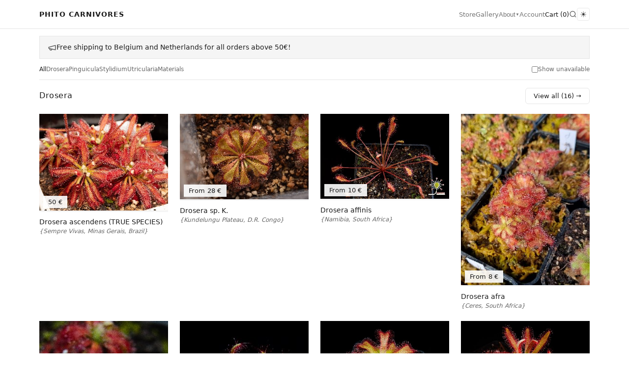

--- FILE ---
content_type: text/html; charset=utf-8
request_url: https://store.phito.be/
body_size: 28252
content:
<!DOCTYPE html>
<html lang="en"><head><meta charset="utf-8">
    <meta name="viewport" content="width=device-width, initial-scale=1.0">
    <base href="/">
    <link rel="icon" type="image/png" href="/favicon.ico">
    <script src="js/theme.js"></script>
    
    <link rel="stylesheet" href="app.fzy4i3q88a.css" />
    <link rel="stylesheet" href="PhitoStore.ql1ynk9oax.styles.css" />
    <script type="importmap">{
  "imports": {
    "./Components/Captcha.razor.js": "./Components/Captcha.g02v76u8xu.razor.js",
    "./Layout/ReconnectModal.razor.js": "./Layout/ReconnectModal.w97mql0d9w.razor.js",
    "./_framework/blazor.server.js": "./_framework/blazor.server.iz83ucvm53.js",
    "./_framework/blazor.web.js": "./_framework/blazor.web.2i0r6wwb69.js",
    "./js/matomo-ecommerce.js": "./js/matomo-ecommerce.99r9gkej3e.js",
    "./js/theme.js": "./js/theme.mr7qe75pxb.js"
  },
  "integrity": {
    "./Components/Captcha.g02v76u8xu.razor.js": "sha256-8DpY08voYxMwyaS2/5cF5SSdHUjZDFrtd2dwY1mLr/A=",
    "./Components/Captcha.razor.js": "sha256-8DpY08voYxMwyaS2/5cF5SSdHUjZDFrtd2dwY1mLr/A=",
    "./Layout/ReconnectModal.razor.js": "sha256-VNwLZfjHpZUEprCOMryDhPYQEUX/ZmLau1YuygZz04Q=",
    "./Layout/ReconnectModal.w97mql0d9w.razor.js": "sha256-VNwLZfjHpZUEprCOMryDhPYQEUX/ZmLau1YuygZz04Q=",
    "./_framework/blazor.server.iz83ucvm53.js": "sha256-wrHv5evrfrCvb72QC1LnEb6fI61mOQsc3okGKrNJHzU=",
    "./_framework/blazor.server.js": "sha256-wrHv5evrfrCvb72QC1LnEb6fI61mOQsc3okGKrNJHzU=",
    "./_framework/blazor.web.2i0r6wwb69.js": "sha256-tr6FenuttHLAke0P1CkYvfEJEDXMCEoMbGM6BPu3Sk4=",
    "./_framework/blazor.web.js": "sha256-tr6FenuttHLAke0P1CkYvfEJEDXMCEoMbGM6BPu3Sk4=",
    "./js/matomo-ecommerce.99r9gkej3e.js": "sha256-w41New1pARPpq08rAwsUudly83NvKjBlonubdbq2nYc=",
    "./js/matomo-ecommerce.js": "sha256-w41New1pARPpq08rAwsUudly83NvKjBlonubdbq2nYc=",
    "./js/theme.js": "sha256-0oNQr0EHu6BRxSqt53MnjD7uorwDATljm2rfVeqEv6o=",
    "./js/theme.mr7qe75pxb.js": "sha256-0oNQr0EHu6BRxSqt53MnjD7uorwDATljm2rfVeqEv6o="
  }
}</script>
    <title>PHITO - Carnivorous Plants</title><meta name="description" content="Buy Drosera and carnivorous plants online. Sundew specialist with a wide variety of species. Quality plants from Belgium, shipped across Europe." b-898w7yz5h7 />

    <meta property="og:title" content="PHITO - Carnivorous Plants" b-898w7yz5h7 />
    <meta property="og:description" content="Buy Drosera and carnivorous plants online. Sundew specialist with a wide variety of species. Quality plants from Belgium, shipped across Europe." b-898w7yz5h7 />
    <meta property="og:type" content="website" b-898w7yz5h7>
    <meta property="og:url" content="https://store.phito.be" b-898w7yz5h7 />
    <meta property="og:site_name" content="PHITO Carnivores" b-898w7yz5h7>
    <meta property="og:image" content="https://store.phito.be/logo.png" b-898w7yz5h7 />

    <meta name="twitter:card" content="summary" b-898w7yz5h7>
    <meta name="twitter:title" content="PHITO - Carnivorous Plants" b-898w7yz5h7 />
    <meta name="twitter:description" content="Buy Drosera and carnivorous plants online. Sundew specialist with a wide variety of species. Quality plants from Belgium, shipped across Europe." b-898w7yz5h7 />

    <link rel="alternate" hreflang="en" href="https://store.phito.be" b-898w7yz5h7 />
    <link rel="alternate" hreflang="fr" href="https://store.phito.be?culture=fr" b-898w7yz5h7 />
    <link rel="alternate" hreflang="nl" href="https://store.phito.be?culture=nl" b-898w7yz5h7 />
    <link rel="alternate" hreflang="de" href="https://store.phito.be?culture=de" b-898w7yz5h7 />
    <link rel="alternate" hreflang="x-default" href="https://store.phito.be" b-898w7yz5h7 />
    <!-- Matomo -->
<script>
  var _paq = window._paq = window._paq || [];
  /* tracker methods like "setCustomDimension" should be called before "trackPageView" */
  _paq.push(['trackPageView']);
  _paq.push(['enableLinkTracking']);
  (function() {
    var u="//analytics.phito.be/";
    _paq.push(['setTrackerUrl', u+'matomo.php']);
    _paq.push(['setSiteId', '3']);
    var d=document, g=d.createElement('script'), s=d.getElementsByTagName('script')[0];
    g.async=true; g.src=u+'matomo.js'; s.parentNode.insertBefore(g,s);
  })();
</script>
<!-- End Matomo Code --></head>

<body><header b-21t6k4py9m><div class="container" b-21t6k4py9m><a href="/" class="logo" b-21t6k4py9m>PHITO CARNIVORES</a>
        <nav class="desktop-nav" b-21t6k4py9m><a href="/" b-21t6k4py9m>Store</a>
            <a href="https://gallery.phito.be" target="_blank" b-21t6k4py9m>Gallery</a>
            <!--Blazor:{"type":"server","prerenderId":"6979a9760ff24c858cf69217c22fb4e1","key":{"locationHash":"7E6E7FDB0495F701B284710207C6854A1529345284444C69FD3FCBAED7390992:20","formattedComponentKey":""},"sequence":0,"descriptor":"CfDJ8EQ0SaS2GAJFnUQ3MY5LtyPe8lbJpCG91fY2\u002Bi0GxaA/GaIAhOZJn/vWM7CLMWfY7VqRahnAo/wwpx75J3AcKHfiRgoI37pZ3rEKy8HDOuhDFj0TV2OnwB7z2TddJUpHqZUbF0O1IacakFV8UVzPAYyxc9aJKHwPO95WmKrWmDDdh6WbOcdd21HM5B92sq3YgNyOvYB/hJNllGaiFcfB0YCtyaSFNgPRZ8JL8ktrQ7HxDIPtjG8LZXNaaU3VWLPHhiIdsVyVbLBXhguOfNiUuknblcyKc5NQThkC\u002BfGfs9ilZ6yTLR3JhQrDbg2DYS\u002BFQkBCWPtMkJyX1krGq1PH6yuwaG25bQtUFD4kushKCCM7GzodRZ0ESmSVSJTuZYtSYIDf4PwKXOd8SlVAQLGYaqVnNb1OMZHZUdkshRgwAO1/jCvo8ysvGW/jYAsw1G\u002BQl9ZNVqtIkUBhX0BEU\u002Bbwan7uJlSksUDLvbSkYEH7uneClegSPg5Pd0zYi5BJOK8P\u002BVTpSSz/LgKfZOt8\u002BilVtpBWfq9QmBIZl0kkOuikJ7bs"}--><div class="about-menu" b-e5chj6eb3z><button class="about-btn" __internal_stopPropagation_onclick b-e5chj6eb3z>About
        <span class="arrow" b-e5chj6eb3z>&#x25BC;</span></button></div><!--Blazor:{"prerenderId":"6979a9760ff24c858cf69217c22fb4e1"}-->
            <!--Blazor:{"type":"server","prerenderId":"5ee889df80354859a6b11d4f7bc60248","key":{"locationHash":"F72516B8984E86F7DCC7B626DBEE6FC04D40DD059D7DB405500F9D1B7F9DB1E8:22","formattedComponentKey":""},"sequence":1,"descriptor":"CfDJ8EQ0SaS2GAJFnUQ3MY5LtyNTwX7Zi/EMstOD4cpXYfhcQUmVfQUZ3jYBR\u002B/8hhmZw\u002B5c2Mhijdg/RxRc0UnE6b8qGAGB714s6YhSk3La7nCpGq5gU9xSK\u002BaZwc7hww\u002BAPzp/Xd4mPVjRcs\u002BnBSi8MPV3EIpqvn/0t/J6z6o4V\u002B7wRmu\u002B7NZbrqr/HprYQF22tbRGeJm5AwPQGbd1aXuc8vL58w2MaCMPSNB2uZMciQ5K/E6zKiUf3\u002BsP00ZGtGRXYcvZrSzLt356cZZzQFYxynBqZZCXKuT6TbzhYnYgE8fpGRnEi0u/8SP3k6rFCQWEy8svC8lbsnywnZ57kgUCkkUsAqb9xgkMawXN9ocAaxQoZt7P3BOzxS7AXiNOS8kiqRFecnsZ\u002BO\u002BdyOnGoeTapHWXHFj236mTZ8s3wtgDbyBPYgDJEF5ld6Nz\u002B4SqplmqE9y4L9dN75hQlw402zsJhRE2iFZHYkzAPpqK9r41O\u002BTCMR8hcZPnd/FYLAbAb6\u002BPqPo7cvXLZw9VqED4cppQtOC2hNMnU9pObA76gzJTbH\u002Bg"}--><span class="account-link" b-ceha8n3t0b>Account</span><!--Blazor:{"prerenderId":"5ee889df80354859a6b11d4f7bc60248"}-->
            <!--Blazor:{"type":"server","prerenderId":"d2d3f9de222049e8a1ba3aabd4f57fba","key":{"locationHash":"AEB5515485C2E1E1A5C0F3B7DB45444C26D6819C95EC3E11742BC41D858CB90C:24","formattedComponentKey":""},"sequence":2,"descriptor":"CfDJ8EQ0SaS2GAJFnUQ3MY5LtyPpvcfTi2nM48rwnlP\u002BGH3y2jWw1hGZ3We4uWW9nIiY16NRPsg5nGLUHHrWAx/xSoZpboQqu\u002BAOWHaM8sf/gg9CEtoHUDL0voSV8ocNEz67KICEWvqv6NhMTBQmDsnbnSLCz3J248NJPNuxtfxGwBt/kvYLvPGUwk4pY6BVvVZNRmxhn3Q47LjWO4LBnBZJ3/WuX8KrzUAEyMTVi42EVy0owsexVpra1ffJryPYk9jWjU8bxLvPn5EpynDwxcyhsFS\u002BSnfw\u002BMPswcwQY\u002BNDxTqZaHjdS6tCIOwl1DR5NNTkQfClrcD7Oc126/3aQIdgy3a0e9ZmHirsiGqyLUw8tcRm8X8Qph7WOFgWnr\u002B0YA1WChmBrvUze7zFjGR49p\u002BDhKnHSfUhMHu9cnd3BIaMoCQOfGAcTrs7easjxF7CKl20aYpoGGkalQtllXqzx/GYq9yO4TDACCJnNOZ5tXeEABOhRFi8GRgPCIv9XYeffJWVhEnROmcx0zeJ2GWGgN2qgBiEYeHujNPTjsKSZhEwWL5/"}--><a href="/cart">Cart (0)</a><!--Blazor:{"prerenderId":"d2d3f9de222049e8a1ba3aabd4f57fba"}-->
            <!--Blazor:{"type":"server","prerenderId":"80470fc52a3e4b8c91dd396d0b8f4204","key":{"locationHash":"3E42B7AB4B727EEB0AFC60050125988A6D1812C8583D9B839A528BCD378092D6:26","formattedComponentKey":""},"sequence":3,"descriptor":"CfDJ8EQ0SaS2GAJFnUQ3MY5LtyN163mK7JGmxqTYImBnoacsWfpLTOlfc\u002BWhG65lblfqmkgyyci1\u002BGnoXZ5UlfwwvP\u002BX/mGb9a28l3CFsEjvWf8Xb45e5bW1jROjeeryPvV9uXx5qfp9pbGq\u002BkFavT14Mdq2OQgl4Sno5pihaZQOcK4fOavRe48XPNirE7mOcPyuEfwS5IVNehIk0dEYECnrPe\u002B0UP3oW1lx4vgOWFYXpODX68zlzFMW0\u002BDW3KsoTWqk7hE45\u002Bumi32Y4NVMKaTaysPrySNgT2pNxvg3OT39eLiXlUCwZAkbijFT9RXDbpcXRTLEn\u002BkNtNHcTcytvbPEfnnMRtb\u002BqrAcXbTkzG3eRIvFGy7OPkJUb7k7IQQJNAdmhrHo8Hu9GZ50kgr/26254XBxgK7JzXkJ6e8kL0wq5k6/m\u002BhuZecmpL1C\u002BEVqlcIprcFvH2EySU8/PfIbXCKfQzz/Q5ndtOSgidlRc7uPhXfV2lgjZTKZmtLWBCd\u002Bu6Cw6TPlWLalG3fmiSBrw/hIRKciCisFZZphSixKZxv3Rohw"}--><div class="search-toggle "><button type="button" aria-label="Search"><svg viewBox="0 0 24 24" fill="none" stroke="currentColor" stroke-width="2"><circle cx="11" cy="11" r="8"></circle>
            <path d="M21 21l-4.35-4.35"></path></svg></button></div>

<style>
    .search-toggle {
        display: flex;
        align-items: center;
        gap: 0;
    }

    .search-toggle input {
        border: none;
        background: var(--bg-secondary);
        border: 1px solid var(--border);
        border-right: none;
        border-radius: 4px 0 0 4px;
        padding: 6px 10px;
        font-size: 12px;
        width: 140px;
        color: var(--text);
    }

    .search-toggle input:focus {
        outline: none;
    }

    .search-toggle input::placeholder {
        color: var(--text-muted);
    }

    .search-toggle button {
        display: flex;
        align-items: center;
        justify-content: center;
        background: transparent;
        border: none;
        padding: 0;
        cursor: pointer;
        color: var(--text);
        opacity: 0.7;
        transition: opacity 0.2s;
    }

    .search-toggle button:hover {
        opacity: 1;
    }

    .search-toggle.open button {
        background: var(--bg-secondary);
        border: 1px solid var(--border);
        border-left: none;
        border-radius: 0 4px 4px 0;
        padding: 6px 8px;
        opacity: 1;
    }

    .search-toggle button svg {
        width: 16px;
        height: 16px;
    }
</style><!--Blazor:{"prerenderId":"80470fc52a3e4b8c91dd396d0b8f4204"}-->
            <!--Blazor:{"type":"server","prerenderId":"b7d8eff37a3c425298c2e9b9411c79b0","key":{"locationHash":"14859D93EECA07EBDF8AD29D823EB307740716141F8B70BF8CBAD9831AD412E9:28","formattedComponentKey":""},"sequence":4,"descriptor":"CfDJ8EQ0SaS2GAJFnUQ3MY5LtyNslCulw0Er0CDur\u002BkPhA7ZMjDPXiSv80WaS8ypcycmTrjLkDeoKbPveLkBuzYpseZgFyiuNLR5pqCPsdihtsesCIlwfxn8qsRpJkX7ky1q58EZJfbdStVftIetZ0uqzsMgyBvFuh29dZQcHd5xbsTgQbxDR/F2Ao3Iu7MDxGdObb4mRnvzlFF6HIeDJpXuTDNWfH\u002BYdACfCIu7qg7bRWDp/750n0ZPmKtufxL05FhwWgjAxmd8B7KUp5FmvlCwCfCaErFY/wPND1jTHnB8kDkffWioNSOp6exSMf0JkL11k8K8H5VREUd2Z0ZF53b7/td/H1dh8fEmKDJ9JqgJUgfDxi\u002BAz4l8jmws3I0C4Pxj8oZh\u002BwVURIe0kWtv1VtdWUZuw8nNkudGLweRxEK1GvWWIKU2xUJdBtuQsjrrvnONfzGxSxnNmjVA0gF5Gyr2HDO1R4Gy092JsnefqrPqxmd91DqaaHgO/kofCfmopvV/WFXpQswE11Q2q0ZVW28Vtq5UQUc1OcIsOnxCm5diB\u002Bt\u002B"}--><button class="theme-btn" title="Switch to light mode" b-6vbuz70zvi>&#x2600;</button><!--Blazor:{"prerenderId":"b7d8eff37a3c425298c2e9b9411c79b0"}--></nav>
        <!--Blazor:{"type":"server","prerenderId":"a4c8a10fba954de3b05e90595b41aeaa","key":{"locationHash":"98FE86238C7F51E33BAA606367694091040417AC5029FE8EC9C30D7185CE5834:30","formattedComponentKey":""},"sequence":5,"descriptor":"CfDJ8EQ0SaS2GAJFnUQ3MY5LtyM90y9PYiFCFy3HBmG7HFboAjxZ5wVdDeXoJjX05RuUVwx9WT/S3\u002BLmwMZVOGDt1xHv\u002BZQZGArrjBwVm57xfA3Y7r\u002BTMcd3zkEdpQTvwGqhOkGXneiuWqP0k/OMQaE\u002BJzK8dupmHR2ikf3hjQDhQg/pk9BGJoYPTvZ1o7HJVLSuXLI8nDsu3r2Lzl3068esBo1pQ4bfFybLRRwRZ1BFY339RNrfNepH9uXmBJdCNhKfTwfR1A5z9OsPHgTvWp6PAn0AWS8x63J2GAN127SYUvVxkhVfEUh25/6yVKHKi\u002BPfaFLIg\u002BFVFTpAY3F46MehDqg548NbHhzJJlK64FY\u002Bdqg0DoYWa6Kug0PCcHrUo7JxP0sFRNZPEYFxTAPr49\u002Bp\u002Bq\u002BADFHWOeeZNBacVzwu\u002Bk0bXxRvivVzxfXllbwSs0jTAxdGT0r8V5mhMXMloaSSM0F9FixIjWL3wjYGyFQLDEPlsqDBxHXcSi7Ty\u002BC7q/kYOTOcE7EmqcIKcwbAc\u002BeNy\u002BH3ncH\u002BXBUIckkyrCsHQTIM"}--><div class="mobile-nav" b-wlz2n3g7qr><a href="/cart">Cart (0)</a>
    <button class="hamburger " aria-label="Menu" b-wlz2n3g7qr><span b-wlz2n3g7qr></span>
        <span b-wlz2n3g7qr></span>
        <span b-wlz2n3g7qr></span></button></div><!--Blazor:{"prerenderId":"a4c8a10fba954de3b05e90595b41aeaa"}--></div></header>

<main class="container" b-21t6k4py9m><!--Blazor:{"type":"server","prerenderId":"b30c52fc458545718a81dce890eba630","key":{"locationHash":"C9A36363A482A76CF74623BECD3D1B78D477AF9995451C947BA2DBF937CFD2CE:0","formattedComponentKey":""},"sequence":6,"descriptor":"CfDJ8EQ0SaS2GAJFnUQ3MY5LtyPXkmgx6WI1wmBRuZd/sM3TIhsTtbQWBEV/CkQArNtGCpCESdQX4UNU7hoC2OdMz/JedQezPeuFyxgpjq/SXrOl1M6iqKppyO/o4d/69edzRamlr7tYQ\u002BOJNGnU8zsShLy48d\u002B6cVmXgaDeRzjht3ddE\u002BP\u002B7YF1TFvunoZQ1RGwmdQkQeVyDte8i\u002Br7BQje7htVCrRdt/7nrSZyWuSfvFsi2/COycxZXaL1oEGyEr62waTSjDrkgQeESZvI82Q8x/jmX4dAv78SVeMfYGWOS6YukBDtgruGK2AwkKYadWW/s7rgrxgHfwH1uV9ZOKLMqek08g3A3Kx8XJS9M1EGz\u002B5Dgr1\u002BYT3\u002BxTEq7mJia\u002BVKGkaqXC76mPakOzNNzOmTwr28fpNhUYoUc\u002BeaVBGPsJYWAEtn\u002BquCH4IfpgxsZhPX28eM/i5v1EpUABwP2vgyYG0pmkcTJMgAsvUVKT/xCKdn3wrEOxaDQ3LCF7zHzUcrX97i2LR456MQ/p\u002BpCBvrff0="}-->

<div class="announcement-banner" b-898w7yz5h7><svg class="announcement-icon" title="Announcement" xmlns="http://www.w3.org/2000/svg" viewBox="0 0 24 24" fill="none" stroke="currentColor" stroke-width="2" stroke-linecap="round" stroke-linejoin="round" b-898w7yz5h7><title b-898w7yz5h7>Announcement</title><path d="m3 11 18-5v12L3 14v-3z" b-898w7yz5h7></path><path d="M11.6 16.8a3 3 0 1 1-5.8-1.6" b-898w7yz5h7></path></svg>
        <span b-898w7yz5h7>Free shipping to Belgium and Netherlands for all orders above 50&#x20AC;!</span></div><div class="filters" b-lmn5c2sw09><div class="filter-categories" b-lmn5c2sw09><a href="/" class="active" b-lmn5c2sw09>All</a><div class="filter-item" b-lmn5c2sw09><a href="/category/drosera" class="" b-lmn5c2sw09>Drosera</a>
                    <div class="filter-dropdown" b-lmn5c2sw09><a href="/category/drosera" b-lmn5c2sw09>All Drosera</a><a href="/category/pygmy" b-lmn5c2sw09>Pygmy</a><a href="/category/petiolaris-complex" b-lmn5c2sw09>Petiolaris Complex</a><a href="/category/arachnopus" b-lmn5c2sw09>Arachnopus</a><a href="/category/winter-growing" b-lmn5c2sw09>Winter Growing</a><a href="/category/hybrids" b-lmn5c2sw09>Hybrids</a><a href="/category/temperate-en" b-lmn5c2sw09>Temperate</a><a href="/category/queensland-sisters" b-lmn5c2sw09>Queensland Sisters</a><a href="/category/subtropical" b-lmn5c2sw09>Other Tropical</a><a href="/category/african" b-lmn5c2sw09>African</a><a href="/category/tuberous" b-lmn5c2sw09>Tuberous</a><a href="/category/south-american" b-lmn5c2sw09>South-American</a></div></div><div class="filter-item" b-lmn5c2sw09><a href="/category/pinguicula" class="" b-lmn5c2sw09>Pinguicula</a>
                    <div class="filter-dropdown" b-lmn5c2sw09><a href="/category/pinguicula" b-lmn5c2sw09>All Pinguicula</a><a href="/category/mexican" b-lmn5c2sw09>Mexican</a><a href="/category/na-subtropical" b-lmn5c2sw09>North American Subtropical</a><a href="/category/temperate-pinguicula" b-lmn5c2sw09>Temperate</a></div></div><a href="/category/stylidium" class="" b-lmn5c2sw09>Stylidium</a><div class="filter-item" b-lmn5c2sw09><a href="/category/utricularia" class="" b-lmn5c2sw09>Utricularia</a>
                    <div class="filter-dropdown" b-lmn5c2sw09><a href="/category/utricularia" b-lmn5c2sw09>All Utricularia</a><a href="/category/aquatic" b-lmn5c2sw09>Aquatic</a><a href="/category/terrestrial" b-lmn5c2sw09>Terrestrial</a><a href="/category/epiphytic" b-lmn5c2sw09>Epiphytic</a></div></div><a href="/category/materials" class="" b-lmn5c2sw09>Materials</a></div><label class="stock-toggle" b-lmn5c2sw09><input type="checkbox" b-lmn5c2sw09 />
            <span b-lmn5c2sw09>Show unavailable</span></label></div><section class="category-section" b-bfzfnvisv0><div class="category-header" b-bfzfnvisv0><h2 b-bfzfnvisv0>Drosera</h2>
        <a href="/category/drosera" class="view-all-desktop" b-bfzfnvisv0>View all (16) &#x2192;</a></div>
    <div class="grid grid-products" b-bfzfnvisv0><a href="/product/drosera-ascendens" class="item " b-0nhlntxunu><div class="item-img" b-0nhlntxunu><img src="/uploads/32805845-4c9c-4cb0-be0c-72e986246c60_thumb.jpg" alt="Drosera ascendens (TRUE SPECIES)" b-0nhlntxunu /><div class="item-price" b-0nhlntxunu>50 &#x20AC;</div></div>
    <div class="item-name" b-0nhlntxunu>Drosera ascendens (TRUE SPECIES)</div><div class="item-origin" b-0nhlntxunu>{Sempre Vivas, Minas Gerais, Brazil}</div></a><a href="/product/drosera-sp-k" class="item " b-0nhlntxunu><div class="item-img" b-0nhlntxunu><img src="/uploads/9b98b656-f6b2-48a6-8351-d0877e1bd5cc_thumb.jpg" alt="Drosera sp. K." b-0nhlntxunu /><div class="item-price" b-0nhlntxunu>From 28 &#x20AC;</div></div>
    <div class="item-name" b-0nhlntxunu>Drosera sp. K.</div><div class="item-origin" b-0nhlntxunu>{Kundelungu Plateau, D.R. Congo}</div></a><a href="/product/drosera-affinis-namibia" class="item " b-0nhlntxunu><div class="item-img" b-0nhlntxunu><img src="/uploads/48abb877-6993-4961-898d-8e923880b1d5_thumb.jpg" alt="Drosera affinis" b-0nhlntxunu /><div class="item-price" b-0nhlntxunu>From 10 &#x20AC;</div></div>
    <div class="item-name" b-0nhlntxunu>Drosera affinis</div><div class="item-origin" b-0nhlntxunu>{Namibia, South Africa}</div></a><a href="/product/drosera-afra-ceres" class="item " b-0nhlntxunu><div class="item-img" b-0nhlntxunu><img src="/uploads/4ba53cd5-e499-4a71-829f-2c992aeea8cc_thumb.jpg" alt="Drosera afra" b-0nhlntxunu /><div class="item-price" b-0nhlntxunu>From 8 &#x20AC;</div></div>
    <div class="item-name" b-0nhlntxunu>Drosera afra</div><div class="item-origin" b-0nhlntxunu>{Ceres, South Africa}</div></a><a href="/product/drosera-arenicola-akopan-tepui-chimanta-massif-venezuela" class="item " b-0nhlntxunu><div class="item-img" b-0nhlntxunu><img src="/uploads/642ff78a-b8fa-40b3-90fe-d428c5563017_thumb.jpg" alt="Drosera arenicola" b-0nhlntxunu /><div class="item-price" b-0nhlntxunu>From 14 &#x20AC;</div></div>
    <div class="item-name" b-0nhlntxunu>Drosera arenicola</div><div class="item-origin" b-0nhlntxunu>{Akopan Tepui, Chimanta Massif, Venezuela}</div></a><a href="/product/drosera-chrysolepsis" class="item " b-0nhlntxunu><div class="item-img" b-0nhlntxunu><img src="/uploads/44dffe74-f9a1-4a5e-bdcf-6174d3aa8c56_thumb.jpg" alt="Drosera chrysolepsis" b-0nhlntxunu /><div class="item-price" b-0nhlntxunu>20 &#x20AC;</div></div>
    <div class="item-name" b-0nhlntxunu>Drosera chrysolepsis</div></a><a href="/product/drosera-esterhuyseniae-x-slackii" class="item " b-0nhlntxunu><div class="item-img" b-0nhlntxunu><img src="/uploads/07ace367-b791-454d-82f5-89599c468e48_thumb.jpg" alt="Drosera esterhuyseniae x slackii" b-0nhlntxunu /><div class="item-price" b-0nhlntxunu>12 &#x20AC;</div></div>
    <div class="item-name" b-0nhlntxunu>Drosera esterhuyseniae x slackii</div></a><a href="/product/drosera-graomogolensis" class="item " b-0nhlntxunu><div class="item-img" b-0nhlntxunu><img src="/uploads/fb5ed938-286a-4ebe-9a37-c36e95985625_thumb.jpg" alt="Drosera graomogolensis" b-0nhlntxunu /><div class="item-price" b-0nhlntxunu>From 14 &#x20AC;</div></div>
    <div class="item-name" b-0nhlntxunu>Drosera graomogolensis</div><div class="item-origin" b-0nhlntxunu>{Itacambira, MG, Brazil}</div></a></div>
    <a href="/category/drosera" class="view-all-mobile" b-bfzfnvisv0>View all (16) &#x2192;</a></section><section class="category-section" b-bfzfnvisv0><div class="category-header" b-bfzfnvisv0><h2 b-bfzfnvisv0>Pinguicula</h2>
        <a href="/category/pinguicula" class="view-all-desktop" b-bfzfnvisv0>View all (3) &#x2192;</a></div>
    <div class="grid grid-products" b-bfzfnvisv0><a href="/product/pinguicula-estrellita" class="item " b-0nhlntxunu><div class="item-img" b-0nhlntxunu><img src="/uploads/ce3b741c-05f0-4531-b24d-1a838bdd7264_thumb.jpg" alt="Pinguicula &quot;Estrellita&quot;" b-0nhlntxunu /><div class="item-price" b-0nhlntxunu>16 &#x20AC;</div></div>
    <div class="item-name" b-0nhlntxunu>Pinguicula &quot;Estrellita&quot;</div></a><a href="/product/pinguicula-gypsicola" class="item " b-0nhlntxunu><div class="item-img" b-0nhlntxunu><img src="/uploads/25aa99f7-4b85-4832-9221-4eab66ce1b8e_thumb.jpg" alt="Pinguicula gypsicola" b-0nhlntxunu /><div class="item-price" b-0nhlntxunu>From 14 &#x20AC;</div></div>
    <div class="item-name" b-0nhlntxunu>Pinguicula gypsicola</div></a><a href="/product/pinguicula-moctezumae-x-gigantea" class="item " b-0nhlntxunu><div class="item-img" b-0nhlntxunu><img src="/uploads/574fb8ec-385f-4771-97b8-df084e1cab05_thumb.jpg" alt="Pinguicula moctezumae x gigantea" b-0nhlntxunu /><div class="item-price" b-0nhlntxunu>8 &#x20AC;</div></div>
    <div class="item-name" b-0nhlntxunu>Pinguicula moctezumae x gigantea</div></a></div>
    <a href="/category/pinguicula" class="view-all-mobile" b-bfzfnvisv0>View all (3) &#x2192;</a></section><section class="category-section" b-bfzfnvisv0><div class="category-header" b-bfzfnvisv0><h2 b-bfzfnvisv0>Stylidium</h2>
        <a href="/category/stylidium" class="view-all-desktop" b-bfzfnvisv0>View all (1) &#x2192;</a></div>
    <div class="grid grid-products" b-bfzfnvisv0><a href="/product/stylidium-desertorum" class="item " b-0nhlntxunu><div class="item-img" b-0nhlntxunu><img src="/uploads/dbc29265-d54c-4672-b5d1-aa9a0ff6e05f_thumb.jpg" alt="Stylidium desertorum" b-0nhlntxunu /><div class="item-price" b-0nhlntxunu>40 &#x20AC;</div></div>
    <div class="item-name" b-0nhlntxunu>Stylidium desertorum</div><div class="item-origin" b-0nhlntxunu>{Pilbara region, Australia}</div></a></div>
    <a href="/category/stylidium" class="view-all-mobile" b-bfzfnvisv0>View all (1) &#x2192;</a></section><!--Blazor:{"prerenderId":"b30c52fc458545718a81dce890eba630"}--></main>

<!--Blazor:{"type":"server","prerenderId":"8a4526772df94fadb389634160cc8764","key":{"locationHash":"9A50D4743A30C93D45C018098588EC9B913D065C413920A50622CE29A20655EA:37","formattedComponentKey":""},"sequence":7,"descriptor":"CfDJ8EQ0SaS2GAJFnUQ3MY5LtyNqSG5tWF5hMnog/cIK1GXbhsUSUIzEG9SJAmQbRhSyCe5AmQw5ON88VvaCWq9kP3KV8UUqsUpiQTlpq2qYVrk0vITJeKoPFfRjvx1btYpQ6p1IKojFtaGF1US9X4ChZxaozyBAKl\u002BUlqUYOnLkblTTbRupHnOL2355/4b6NSr4c0/lIip\u002B\u002BvDByGIK4IPOn\u002BM/LcmPr5l98pKtUdU5SNu1mrM7rZZU3xGQruZBOMUVa5wOg6Vhc0oNnMms2\u002B5WQ4LPz7M/t3NOhQZXTFIjEZXqqjbRwOCVoU4O8FTYmmu52DJDTFH\u002BLRkQseZ\u002BNdzEvq12cm9JwlyTVGkSO1fioGbUtyvwM3oDYZOb6dFAM4HN5jxpfQbxJk7mlbomj60e1AD/AmYwNnpaXpnxhoeOucwhpMj7JmVGFaXBsGmjE0/CfadddtlGlTA6aOMiVaghbspl1jUf7iyWEmsjo5emxoR9c44po95B8PNX63zk/L4rGFeUWk0NM9t1BohhWFHl2rM="}--><!--Blazor:{"prerenderId":"8a4526772df94fadb389634160cc8764"}-->
<!--Blazor:{"type":"server","prerenderId":"05c7ac5ec3624443bea8279cc5c36b16","key":{"locationHash":"B3775606C44C7EDDD8C0B9AF0761372813F19058C73705E9692644165C9BD8D6:39","formattedComponentKey":""},"sequence":8,"descriptor":"CfDJ8EQ0SaS2GAJFnUQ3MY5LtyMSVAY/YqVzdi/RQL0Dly4lUpcLADMznZnp7s5HOfWjIuK4n\u002B\u002B1s15\u002BN\u002B2RNkXlQn8T3sAAguG8wGnfz0iApRu1NIO9w0UAqImkqAVmsFEf0YAkad1wTFjW0wD7S21WI2JMXKalabmOTRovW6NP0gWIkaALucCvN6KccdVRj\u002BuHTS\u002B\u002B2dTqbvHb/XbFf689w\u002BDzoN6unxOUbItUj96kZX5cs2ivLSzVtmL\u002BTTGKU/6ijhCG8yL2\u002BRZyyKCBgDx7AJ4\u002Be9pZFx2iXqbU\u002BxR7RkUZsDv5PxpBrmccTFsO\u002BUNugtr5A\u002BOiwAjEkiQ0sG1y2uvclGK41Bo5dOK3qjVLxcLMzYnNVFxTnMXeEaE52VvileQWDd9MpZ3aDVuV2x3I6m6mL26phZkwYVUrv5zGCgXz3wsiu4sCswEDwUBIm0TV/kHOgrR5EbZ\u002BZTpuDMeD9O8yQQLBrgpJOO6xCDSe/oXjq7nkdabZ6XvfEpcDjGTMPhLvM5bnD\u002B3Z/P3HD2gvRBg="}--><!--Blazor:{"prerenderId":"05c7ac5ec3624443bea8279cc5c36b16"}-->

<footer b-21t6k4py9m><div class="container" b-21t6k4py9m><span b-21t6k4py9m>&#xA9; 2026 PHITO &#xB7; Belgium&#xB7; VAT BE 0744.504.890</span>
        <span class="legal-links" b-21t6k4py9m><a href="/privacy" b-21t6k4py9m>Privacy Policy</a>
            <a href="/terms" b-21t6k4py9m>Terms &amp; Conditions</a></span>
        <!--Blazor:{"type":"server","prerenderId":"d9a81a36749442ac9f2def910fca4eab","key":{"locationHash":"C4AA3FC4CA3288F479979D471E372B8A932CF38B173DD944931D7F1E41477E43:72","formattedComponentKey":""},"sequence":9,"descriptor":"CfDJ8EQ0SaS2GAJFnUQ3MY5LtyNWO65NX419KJpdQqx7plgM1z9/cG188LhZcTQiWD/oQWAc/8B7aJmsS1ghNJBDh896iaXv\u002BFK59vRkue37bJhBmTLQH2DQXmRdrZT06tcy1fgbTKRSwH1orFaPravaazHHQKYlkSDLUteESO91IlewsBS7tRp0QTMVrLr\u002Boe7eI6N1nADN1azmC/6q/I6Pn6a/oQ\u002BVQUuDpXtHsS3kPUyfdG7xtWDJCBQDcl1F\u002BXI1Fb31SOWdy4fFiiCaPNMXGnINkOxZwZ8nIdM538JQ1GRUb1IIPAHCC4Ch5EZ9JnGxmVWWLvDhwXelL3ij/xxlUuWOiMTmBXsagLKZegruZReSoTyh8MnFV/DYp69ILc8piZYSsSs5wQ9oyIzY226Ukbfs0XeSjT4qBfjyThqHwA8QVlaZLSdNTzzisM/5WTmrSMaEQlmIpQRSIQXUGZ7DiyErAUgZuSKUvbI1wBwke4iqq6aiUDHbUJZloZZL0PBoui0s54/aapOiiBnuTkeHIjMYo9JLrcRP8i/CIT/e/Gt6"}--><div class="language-selector" b-elnxt619gu><select b-elnxt619gu><option value="en" selected b-elnxt619gu>English</option><option value="fr" b-elnxt619gu>Fran&#xE7;ais</option><option value="nl" b-elnxt619gu>Nederlands</option><option value="de" b-elnxt619gu>Deutsch</option></select></div><!--Blazor:{"prerenderId":"d9a81a36749442ac9f2def910fca4eab"}--></div></footer>

<div id="blazor-error-ui" data-nosnippet b-21t6k4py9m>
    An unhandled error has occurred.
    <a href="." class="reload" b-21t6k4py9m>Reload</a>
    <span class="dismiss" b-21t6k4py9m>X</span></div>
            <blazor-focus-on-navigate selector="h1"></blazor-focus-on-navigate>
    <script type="module" src="Layout/ReconnectModal.w97mql0d9w.razor.js" b-gd0droysz1></script>

<dialog id="components-reconnect-modal" data-nosnippet b-gd0droysz1><div class="components-reconnect-container" b-gd0droysz1><div class="components-rejoining-animation" aria-hidden="true" b-gd0droysz1><div b-gd0droysz1></div>
            <div b-gd0droysz1></div></div>
        <p class="components-reconnect-first-attempt-visible" b-gd0droysz1>
            Rejoining the server...
        </p>
        <p class="components-reconnect-repeated-attempt-visible" b-gd0droysz1>
            Rejoin failed... trying again in <span id="components-seconds-to-next-attempt" b-gd0droysz1></span> seconds.
        </p>
        <p class="components-reconnect-failed-visible" b-gd0droysz1>
            Failed to rejoin.<br b-gd0droysz1>Please retry or reload the page.
        </p>
        <button id="components-reconnect-button" class="components-reconnect-failed-visible" b-gd0droysz1>
            Retry
        </button>
        <p class="components-pause-visible" b-gd0droysz1>
            The session has been paused by the server.
        </p>
        <button id="components-resume-button" class="components-pause-visible" b-gd0droysz1>
            Resume
        </button>
        <p class="components-resume-failed-visible" b-gd0droysz1>
            Failed to resume the session.<br b-gd0droysz1>Please reload the page.
        </p></div></dialog>
    <script src="_framework/blazor.web.2i0r6wwb69.js"></script>
    <script src="js/matomo-ecommerce.js"></script>
    <script>
        Blazor.addEventListener('enhancedload', () => {
            themeManager.apply();
            // Track page view in Matomo for SPA navigation
            if (typeof _paq !== 'undefined') {
                _paq.push(['setCustomUrl', window.location.href]);
                _paq.push(['setDocumentTitle', document.title]);
                _paq.push(['trackPageView']);
            }
        });
    </script></body></html><!--Blazor-Server-Component-State:CfDJ8EQ0SaS2GAJFnUQ3MY5LtyPR+Mo8kJ2A51I/lIeTTovpni+pz9lxOdtNGaLXe24qpgkOq+MSOyy6IT0kkf/KhNuBA1blSt4ihNAFHAoZRo5HQOLn8H7z7fI+Wtnczzyg+Bx+PRlIF8cQlybFAC+/8A/Sw8l+NeR8Z1nxNd0Fh/TWr+69H0Ugo2Ip2SH3Vicq4MC9WYpfFW1Uz4twfy9ZFmDsHVeu3w10tO42ifrgvjPgRKbot/79I1gJ1QNJrIXgpvGdxhEqhWxL3wUJvVOOOKaBm0kBUxe5WlwW7rqycAmzKEgam4t5vvN8nPid5uJkHxH7SyJTj5I3OUr/Ad6DgJkYuRkpG9qg2NOkOUNb4pgEuxbghSlmttkHvgcO9JWL2MUdcKfEAHFxvrV8ESetVGWoq7DbdtOrGTThNFp7Kq0iP3B+oVw0wdC2w3jb6VVBRpJHkc2yZjgEGKBjwKG2OYFuFQ55iLE1Gg/XgBe6znWJAwXi/iAJuiLNSnxWVXFgiEfNGj8C0V4xLBe74QFNUbUvOnmjIEyzKWBzfgVHsCDAK/MHEsv7lAATtTglkLv0RxLIYdQYdJWIFrAvr2AdKT22W14DE/IBuxJZE93/HwSBVIXhNee2xfBZfyRFEvnXDn3kyeyUXQFKL9BqA4fwI0sLVxLpGDottsFnCkbtlusD69zBU2RlD0ROoaUbPykeDEVFvfW47/zbweFg4LaNiwacRJtRnMGdaiQxMTsPvk13H2pwfdZwMUeZ++4/uBNUOr87Sn45TnVz5vXZFLTtTzVeEvwLyPM7JLh5lZCFv17UOxFLhck64PzZz1pRdmLVyA3KApnF5jbSiaNjSjEVFAEEwJ451GLtkc1QPMdvi4t4HfQGeltbDNXUAuf/QGf8G/EImrWDGX9mNYlKCx3kvYL7v0DmCOmqaJUjuZAqhZ0u5LEOmDSEKZH/rzouastB4lgkocWA+HWwhMqrEGXf90b2uhFX8EvPsa4nboKgQSojZmOjCuMRmWW89k84BIEdEj6i+T65S+fMi2t6Euj3aJvxJ2qGLDO8LeNsDqInc+JoxQgDJOGv1kMVe/VNLGU4DPHXAXgTxnnhdRQVsxsAKhwjTsFJ+57IryoVd/Dd8WiwBDMiaGYeSrLvV0RHEvpyXg==-->

--- FILE ---
content_type: text/css
request_url: https://store.phito.be/app.fzy4i3q88a.css
body_size: 2902
content:
* { margin: 0; padding: 0; box-sizing: border-box; }

:root {
    /* Theme colors */
    --bg: #000;
    --bg-secondary: #0a0a0a;
    --text: #e8e8e8;
    --text-muted: #999;
    --text-faint: #777;
    --border: #1a1a1a;
    --dropdown-bg: #111;
    --dropdown-border: #222;
    --dropdown-shadow: 0 8px 24px rgba(255, 255, 255, 0.1);
    --hover-bg: #1a1a1a;
    --price-bg: rgba(0, 0, 0, 0.85);

    /* Semantic colors */
    --color-success: #28a745;
    --color-success-bg: rgba(40, 167, 69, 0.2);
    --color-warning: #f59e0b;
    --color-warning-bg: rgba(245, 158, 11, 0.15);
    --color-warning-border: rgba(245, 158, 11, 0.4);
    --color-danger: #dc3545;
    --color-danger-bg: rgba(220, 53, 69, 0.1);
    --color-info: #007bff;
    --color-info-bg: rgba(0, 123, 255, 0.2);
    --color-error: #b32121;

    /* Status colors */
    --color-pending: #92400e;
    --color-pending-bg: #fef3c7;
    --color-paid: #1e40af;
    --color-paid-bg: #dbeafe;
    --color-shipped: #3730a3;
    --color-shipped-bg: #e0e7ff;
    --color-delivered: #065f46;
    --color-delivered-bg: #d1fae5;

    /* Spacing scale */
    --space-1: 4px;
    --space-2: 8px;
    --space-3: 12px;
    --space-4: 16px;
    --space-5: 20px;
    --space-6: 24px;
    --space-8: 32px;
    --space-10: 40px;
    --space-12: 48px;

    /* Border radius */
    --radius-sm: 4px;
    --radius-md: 6px;
    --radius-lg: 8px;
    --radius-full: 9999px;

    /* Z-index scale */
    --z-dropdown: 50;
    --z-sticky: 100;
    --z-overlay: 1000;
    --z-modal: 1001;
}

[data-theme="light"] {
    /* Theme colors */
    --bg: #fff;
    --bg-secondary: #f5f5f5;
    --text: #1a1a1a;
    --text-muted: #666;
    --text-faint: #999;
    --border: #e5e5e5;
    --dropdown-bg: #fff;
    --dropdown-border: #ddd;
    --dropdown-shadow: 0 8px 24px rgba(0, 0, 0, 0.15);
    --hover-bg: #f0f0f0;
    --price-bg: rgba(255, 255, 255, 0.9);

    /* Semantic colors - adjusted for light theme */
    --color-success: #28a745;
    --color-success-bg: rgba(40, 167, 69, 0.15);
    --color-warning: #b45309;
    --color-warning-bg: #fef3c7;
    --color-warning-border: #fcd34d;
    --color-danger: #dc3545;
    --color-danger-bg: rgba(220, 53, 69, 0.1);
    --color-info: #1e40af;
    --color-info-bg: #dbeafe;
    --color-error: #dc3545;
}

body {
    font-family: system-ui, -apple-system, sans-serif;
    background: var(--bg);
    color: var(--text);
    font-size: 13px;
    transition: background 0.3s, color 0.3s;
}

body.lightbox-open {
    overflow: hidden;
}

a { color: inherit; text-decoration: none; }

/* ===== TYPOGRAPHY ===== */

h1 {
    font-size: 1.75rem;
    font-weight: 500;
    margin-bottom: var(--space-6);
    color: var(--text);
}

h2 {
    font-size: 1.25rem;
    font-weight: 500;
    margin-bottom: var(--space-3);
    color: var(--text);
}

h3 {
    font-size: 1.1rem;
    font-weight: 500;
    margin-bottom: var(--space-2);
    color: var(--text);
}

p {
    line-height: 1.7;
    color: var(--text);
}

section {
    margin-bottom: var(--space-2);
}

section:last-child {
    margin-bottom: 0;
}

/* ===== PAGE LAYOUT ===== */

/* Page header - common admin pattern */
.page-header {
    display: flex;
    justify-content: space-between;
    align-items: center;
    margin-bottom: var(--space-6);
}

.page-header h1 {
    font-size: 1.5rem;
    font-weight: 500;
    margin: 0;
}

@media (max-width: 768px) {
    .page-header {
        flex-direction: column;
        align-items: stretch;
        gap: var(--space-4);
    }
}

/* Page titles - consistent spacing */
.page-title {
    font-size: 24px;
    font-weight: 400;
    margin: 0 0 24px;
}

@media (max-width: 768px) {
    .page-title {
        margin-top: 1rem;
        margin-bottom: 12px;
    }
}

/* Back links */
.back-link {
    display: inline-block;
    color: var(--text-muted);
    text-decoration: none;
    font-size: 0.875rem;
    margin-top: 0.5rem;
    margin-bottom: 0.5rem;
}

.back-link:hover {
    color: var(--text);
}

@media (max-width: 768px) {
    .back-link {
        margin-top: 1rem;
    }
}

/* Content pages - for written content like About, Packing Guide, etc. */
.content-page h1,
.content-page h2 {
    outline: none;
}

.content-page h1 {
    margin-bottom: var(--space-4);
}

.content-page .intro {
    color: var(--text-muted);
    margin-bottom: var(--space-8);
    font-size: 1.1rem;
    line-height: 1.6;
}

.content-page section {
    margin-bottom: var(--space-8);
}

.content-page section h2 {
    margin-bottom: var(--space-3);
}

.content-page section p {
    color: var(--text-muted);
    line-height: 1.7;
}

.content-page .warning-box {
    margin-bottom: var(--space-3);
}

.container {
    max-width: 1200px;
    margin: 0 auto;
    padding: 0 40px;
}

.blazor-error-boundary {
    background: var(--color-error);
    padding: 1rem;
    color: white;
}

/* Form elements */
.form-group {
    display: flex;
    flex-direction: column;
    gap: 6px;
}

.form-group label {
    font-size: 13px;
    font-weight: 500;
    color: var(--text-muted);
}

.form-group input,
.form-group select,
.form-group textarea {
    width: 100%;
    padding: 12px 14px;
    background: var(--bg);
    border: 1px solid var(--border);
    border-radius: 6px;
    font-size: 14px;
    color: var(--text);
    font-family: inherit;
    transition: border-color 0.2s;
}

.form-group input:focus,
.form-group select:focus,
.form-group textarea:focus {
    outline: none;
    border-color: var(--text-muted);
}

.form-group input::placeholder,
.form-group textarea::placeholder {
    color: var(--text-faint);
}

.form-row {
    display: grid;
    grid-template-columns: 1fr 1fr;
    gap: 16px;
}

.checkbox-label {
    display: flex;
    align-items: center;
    gap: 8px;
    cursor: pointer;
    font-size: 14px;
    color: var(--text-muted);
}

.checkbox-label input[type="checkbox"] {
    width: 18px;
    height: 18px;
    cursor: pointer;
    accent-color: var(--text);
}

.validation-message {
    color: var(--color-error);
    font-size: 12px;
}

@media (max-width: 600px) {
    .form-row {
        grid-template-columns: 1fr;
    }
}

/* ===== BUTTONS ===== */

.btn {
    display: inline-flex;
    align-items: center;
    justify-content: center;
    gap: 6px;
    padding: 10px 20px;
    border-radius: var(--radius-md);
    font-size: 14px;
    font-weight: 500;
    text-decoration: none;
    cursor: pointer;
    transition: opacity 0.15s, border-color 0.15s, background 0.15s;
    border: none;
    font-family: inherit;
}

.btn:disabled {
    opacity: 0.5;
    cursor: not-allowed;
}

.btn-primary {
    background: var(--text);
    color: var(--bg);
}

.btn-primary:hover:not(:disabled) {
    opacity: 0.9;
}

.btn-secondary {
    background: transparent;
    color: var(--text);
    border: 1px solid var(--border);
}

.btn-secondary:hover:not(:disabled) {
    border-color: var(--text-muted);
}

.btn-danger {
    background: var(--color-danger);
    color: white;
}

.btn-danger:hover:not(:disabled) {
    opacity: 0.9;
}

.btn-ghost {
    background: none;
    border: none;
    color: var(--text-muted);
    padding: 4px 8px;
}

.btn-ghost:hover:not(:disabled) {
    color: var(--text);
}

.btn-icon {
    display: inline-flex;
    align-items: center;
    justify-content: center;
    width: 32px;
    height: 32px;
    padding: 0;
    border: 1px solid var(--border);
    border-radius: var(--radius-sm);
    background: transparent;
    color: var(--text-muted);
    cursor: pointer;
    transition: all 0.15s;
}

.btn-icon:hover:not(:disabled) {
    color: var(--text);
    border-color: var(--text-muted);
}

.btn-icon.btn-icon-danger:hover:not(:disabled) {
    color: var(--color-danger);
    border-color: var(--color-danger);
}

.btn-icon-sm {
    width: 28px;
    height: 28px;
}

.btn-sm {
    padding: 6px 12px;
    font-size: 13px;
}

.btn-lg {
    padding: 14px 28px;
    font-size: 15px;
}

.btn-full {
    width: 100%;
}

/* ===== CARDS ===== */

.card {
    background: var(--bg-secondary);
    border: 1px solid var(--border);
    border-radius: var(--radius-lg);
    padding: var(--space-6);
}

.card-header {
    display: flex;
    justify-content: space-between;
    align-items: center;
    margin-bottom: var(--space-4);
}

.card-title {
    font-size: 16px;
    font-weight: 500;
    margin: 0;
}

.card-title-sm {
    font-size: 14px;
    text-transform: uppercase;
    letter-spacing: 0.05em;
    color: var(--text-muted);
}

/* ===== STATUS BADGES ===== */

.badge {
    display: inline-block;
    padding: 4px 8px;
    border-radius: var(--radius-sm);
    font-size: 12px;
    font-weight: 500;
    text-transform: capitalize;
}

.badge-pill {
    border-radius: var(--radius-full);
    padding: 4px 12px;
}

.badge-pending {
    background: var(--color-pending-bg);
    color: var(--color-pending);
}

.badge-paid {
    background: var(--color-paid-bg);
    color: var(--color-paid);
}

.badge-shipped {
    background: var(--color-shipped-bg);
    color: var(--color-shipped);
}

.badge-delivered {
    background: var(--color-delivered-bg);
    color: var(--color-delivered);
}

.badge-success {
    background: var(--color-success-bg);
    color: var(--color-success);
}

.badge-warning {
    background: var(--color-warning-bg);
    color: var(--color-warning);
}

.warning-box {
    display: flex;
    align-items: center;
    gap: var(--space-2);
    padding: var(--space-3) var(--space-4);
    background: var(--color-warning-bg);
    border: 1px solid var(--color-warning-border);
    border-radius: var(--radius-md);
    color: var(--color-warning);
    font-size: 13px;
}

.warning-box .warning-icon {
    font-size: 16px;
}

.warning-box a {
    color: var(--color-warning);
    font-weight: 500;
    text-decoration: underline;
    margin-left: auto;
}

.warning-box a:hover {
    opacity: 0.8;
}

.badge-danger {
    background: var(--color-danger-bg);
    color: var(--color-danger);
}

/* ===== TABLES ===== */

.table {
    width: 100%;
    border-collapse: collapse;
    background: var(--bg-secondary);
    border: 1px solid var(--border);
    border-radius: var(--radius-lg);
    overflow: hidden;
}

.table th,
.table td {
    padding: 14px 16px;
    text-align: left;
    border-bottom: 1px solid var(--border);
}

.table th {
    font-weight: 500;
    color: var(--text-muted);
    font-size: 12px;
    text-transform: uppercase;
    letter-spacing: 0.5px;
    background: var(--bg);
}

.table td {
    color: var(--text);
    vertical-align: middle;
}

.table tbody tr:last-child td {
    border-bottom: none;
}

.table tbody tr:hover {
    background: var(--bg);
}

.table-responsive {
    overflow-x: auto;
}

.col-right {
    text-align: right;
}

.col-center {
    text-align: center;
}

.col-actions {
    width: 100px;
    text-align: right;
}

.col-narrow {
    width: 80px;
}

/* ===== MODALS ===== */

.modal-overlay {
    position: fixed;
    inset: 0;
    background: rgba(0, 0, 0, 0.6);
    display: flex;
    align-items: center;
    justify-content: center;
    z-index: var(--z-overlay);
}

.modal {
    background: var(--bg-secondary);
    border: 1px solid var(--border);
    border-radius: var(--radius-lg);
    padding: var(--space-6);
    max-width: 400px;
    width: 90%;
}

.modal-lg {
    max-width: 600px;
}

.modal-header {
    display: flex;
    justify-content: space-between;
    align-items: center;
    padding-bottom: var(--space-4);
    border-bottom: 1px solid var(--border);
    margin-bottom: var(--space-4);
}

.modal-title {
    font-size: 18px;
    font-weight: 500;
    margin: 0;
}

.modal-close {
    background: none;
    border: none;
    font-size: 24px;
    cursor: pointer;
    color: var(--text-muted);
    padding: 0;
    line-height: 1;
}

.modal-close:hover {
    color: var(--text);
}

.modal-body {
    margin-bottom: var(--space-4);
}

.modal-footer,
.modal-actions {
    display: flex;
    gap: 12px;
    justify-content: flex-end;
}

/* ===== GRIDS ===== */

.grid {
    display: grid;
    gap: var(--space-6);
}

.grid-products {
    grid-template-columns: repeat(auto-fill, minmax(220px, 1fr));
}

.grid-2 {
    grid-template-columns: repeat(2, 1fr);
}

.grid-3 {
    grid-template-columns: repeat(3, 1fr);
}

@media (max-width: 768px) {
    .grid-2,
    .grid-3 {
        grid-template-columns: 1fr;
    }
}

/* ===== ALERTS ===== */

.alert {
    padding: 12px 16px;
    border-radius: var(--radius-md);
    font-size: 14px;
    margin-bottom: var(--space-4);
}

.alert-success {
    background: #d4edda;
    color: #155724;
    border: 1px solid #a5d6a7;
}

.alert-error {
    background: #f8d7da;
    color: #721c24;
    border: 1px solid #ef9a9a;
}

.alert-warning {
    background: #fff3cd;
    color: #856404;
}

.alert-info {
    background: #d1ecf1;
    color: #0c5460;
}

.alert p {
    color: #0a0a0a;
}

/* ===== FORM ADDITIONS ===== */

.form-hint {
    font-size: 12px;
    color: var(--text-faint);
    margin-top: 6px;
}

.form-actions {
    display: flex;
    gap: 12px;
    margin-top: var(--space-6);
}

.form-actions-end {
    justify-content: flex-end;
}

.form-error {
    color: var(--color-error);
    font-size: 12px;
    margin-top: 4px;
}

.option-group {
    display: flex;
    flex-direction: column;
    gap: 8px;
}

.option-item {
    display: flex;
    align-items: flex-start;
    gap: 12px;
    padding: 14px;
    background: var(--bg);
    border: 1px solid var(--border);
    border-radius: var(--radius-md);
    cursor: pointer;
    transition: border-color 0.2s;
}

.option-item:hover {
    border-color: var(--text-muted);
}

.option-item.selected {
    border-color: var(--text);
}

/* ===== TRANSLATION TABS ===== */

.translation-tabs {
    display: flex;
    gap: 0;
    margin-bottom: var(--space-4);
    border-bottom: 1px solid var(--border);
}

.translation-tabs .tab {
    padding: 8px 16px;
    border: none;
    background: none;
    cursor: pointer;
    font-size: 14px;
    color: var(--text-muted);
    border-bottom: 2px solid transparent;
    margin-bottom: -1px;
    transition: color 0.15s;
}

.translation-tabs .tab:hover {
    color: var(--text);
}

.translation-tabs .tab.active {
    color: var(--text);
    border-bottom-color: var(--text);
}

/* ===== UTILITIES ===== */

.text-muted { color: var(--text-muted); }
.text-faint { color: var(--text-faint); }
.text-center { text-align: center; }
.text-right { text-align: right; }
.text-sm { font-size: 13px; }
.text-xs { font-size: 12px; }
.font-medium { font-weight: 500; }
.font-semibold { font-weight: 600; }

.variant-info,
.item-variant {
    font-size: 0.85em;
    color: var(--text-muted);
}

.mb-0 { margin-bottom: 0; }
.mb-2 { margin-bottom: var(--space-2); }
.mb-4 { margin-bottom: var(--space-4); }
.mb-6 { margin-bottom: var(--space-6); }
.mt-4 { margin-top: var(--space-4); }
.mt-6 { margin-top: var(--space-6); }

.flex { display: flex; }
.flex-col { flex-direction: column; }
.items-center { align-items: center; }
.justify-between { justify-content: space-between; }
.gap-2 { gap: var(--space-2); }
.gap-3 { gap: var(--space-3); }
.gap-4 { gap: var(--space-4); }

.loading,
.no-results {
    text-align: center;
    padding: var(--space-12);
    color: var(--text-muted);
}

.empty-state {
    text-align: center;
    padding: 60px 0;
}

.empty-state p {
    color: var(--text-muted);
    margin-bottom: var(--space-6);
}

/* ===== PACKING WORKFLOW ===== */

.packing-actions {
    margin-top: var(--space-4);
    margin-bottom: var(--space-4);
}

.packing-workflow .page-header {
    display: flex;
    align-items: center;
    gap: var(--space-4);
    margin-bottom: var(--space-6);
}

.packing-workflow .back-link {
    color: var(--text-muted);
    text-decoration: none;
}

.packing-workflow .back-link:hover {
    color: var(--text);
}

.packing-workflow .bulk-actions {
    display: flex;
    flex-wrap: wrap;
    gap: var(--space-3);
    margin-bottom: var(--space-6);
    padding: var(--space-4);
    background: var(--bg-secondary);
    border-radius: var(--radius-md);
}

.packing-workflow .status-message {
    padding: var(--space-3) var(--space-4);
    border-radius: var(--radius-md);
    margin-bottom: var(--space-4);
}

.packing-workflow .status-message.success {
    background: var(--color-success-bg);
    color: var(--color-success);
}

.packing-workflow .status-message.error {
    background: var(--color-danger-bg);
    color: var(--color-danger);
}

.packing-workflow .printer-warning {
    padding: var(--space-3) var(--space-4);
    background: var(--color-warning-bg);
    color: var(--color-warning);
    border-radius: var(--radius-md);
    margin-bottom: var(--space-4);
    border: 1px solid var(--color-warning-border);
}

.packing-table {
    width: 100%;
    border-collapse: collapse;
}

.packing-table th,
.packing-table td {
    padding: var(--space-3) var(--space-4);
    text-align: left;
    border-bottom: 1px solid var(--border);
    vertical-align: top;
}

.packing-table th {
    font-weight: 600;
    color: var(--text-muted);
    font-size: 12px;
    text-transform: uppercase;
}

.packing-table tr.ready {
    background: var(--color-success-bg);
}

.packing-table .order-total {
    display: block;
    font-size: 12px;
    color: var(--text-muted);
    margin-top: var(--space-1);
}

.packing-table .customer-info {
    display: flex;
    flex-direction: column;
    gap: var(--space-1);
}

.packing-table .customer-info .name {
    font-weight: 500;
}

.packing-table .customer-info .address,
.packing-table .customer-info .shipping-method {
    font-size: 12px;
    color: var(--text-muted);
}

.packing-table .items-list {
    list-style: none;
    padding: 0;
    margin: 0;
}

.packing-table .items-list li {
    font-size: 13px;
    padding: var(--space-1) 0;
}

.packing-table .items-list .qty {
    font-weight: 600;
    margin-right: var(--space-1);
}

.packing-table .items-list .origin {
    color: var(--text-muted);
    font-size: 12px;
    margin-left: var(--space-1);
}

.packing-table .items-list .variant {
    color: var(--text-muted);
    font-size: 12px;
    margin-left: var(--space-1);
}

.packing-table .col-status {
    text-align: center;
    white-space: nowrap;
}

.packing-table .col-checkbox {
    width: 40px;
    text-align: center;
}

.packing-table .col-actions {
    text-align: right;
}

.status-indicator {
    display: inline-block;
    font-size: 16px;
    margin-right: var(--space-2);
}

.status-indicator.done {
    color: var(--color-success);
}

.status-indicator.pending {
    color: var(--text-muted);
}

.btn-icon {
    background: none;
    border: none;
    cursor: pointer;
    font-size: 16px;
    padding: var(--space-1);
    border-radius: var(--radius-sm);
    transition: background 0.2s;
}

.btn-icon:hover:not(:disabled) {
    background: var(--hover-bg);
}

.btn-icon:disabled {
    opacity: 0.5;
    cursor: not-allowed;
}

.tracking-input {
    width: 140px;
    padding: var(--space-2);
    border: 1px solid var(--border);
    border-radius: var(--radius-sm);
    background: var(--bg);
    color: var(--text);
    font-size: 13px;
}

.tracking-input::placeholder {
    color: var(--text-faint);
}

/* Label Configuration Section */
.label-section {
    margin-top: var(--space-6);
}

.label-section .hint {
    color: var(--text-muted);
    font-size: 12px;
    margin-bottom: var(--space-4);
}

.label-fields {
    display: grid;
    grid-template-columns: repeat(3, 1fr);
    gap: var(--space-4);
}

@media (max-width: 768px) {
    .label-fields {
        grid-template-columns: 1fr;
    }

    .packing-workflow .bulk-actions {
        flex-direction: column;
    }

    .packing-table {
        font-size: 12px;
    }

    .tracking-input {
        width: 100px;
    }
}

/* Printer Status in Settings */
.printer-status {
    margin: 1rem 0;
}

.printer-status .status-row {
    display: flex;
    align-items: center;
    gap: 0.5rem;
    margin-bottom: 0.75rem;
}

.printer-status .status-label {
    font-weight: 500;
    color: #666;
}

.printer-status .status-value {
    font-weight: 600;
    padding: 0.25rem 0.75rem;
    border-radius: 4px;
}

.printer-status .status-value.available {
    color: #16a34a;
    background: #dcfce7;
}

.printer-status .status-value.unavailable {
    color: #dc2626;
    background: #fee2e2;
}

.printer-status .printer-info {
    background: #f5f5f5;
    border-radius: 6px;
    padding: 1rem;
    margin-bottom: 1rem;
}

.printer-status .printer-info pre {
    margin: 0;
    font-size: 13px;
    font-family: monospace;
    white-space: pre-wrap;
    color: #444;
}


--- FILE ---
content_type: text/css
request_url: https://store.phito.be/PhitoStore.ql1ynk9oax.styles.css
body_size: 14982
content:
/* /Components/Captcha.razor.rz.scp.css */
.captcha-container[b-ycn1e6lzf7] {
    --captcha-bg: color-mix(in srgb, var(--color-surface) 95%, var(--color-primary) 5%);
    --captcha-border: var(--color-border);
    --captcha-accent: #4a8b3f;
    --captcha-danger: #c94c4c;

    background: var(--captcha-bg);
    border: 2px solid var(--captcha-border);
    border-radius: 12px;
    padding: 1rem;
    max-width: 320px;
    font-family: inherit;
    overflow: hidden;
    position: relative;
}

.captcha-container[b-ycn1e6lzf7]::before {
    content: "";
    position: absolute;
    inset: 0;
    background:
        radial-gradient(circle at 20% 80%, rgba(74, 139, 63, 0.08) 0%, transparent 50%),
        radial-gradient(circle at 80% 20%, rgba(74, 139, 63, 0.05) 0%, transparent 40%);
    pointer-events: none;
}

.captcha-container.verified[b-ycn1e6lzf7] {
    border-color: var(--captcha-accent);
    background: color-mix(in srgb, var(--captcha-bg) 90%, var(--captcha-accent) 10%);
}

/* Header */
.captcha-header[b-ycn1e6lzf7] {
    display: flex;
    align-items: center;
    gap: 0.5rem;
    padding-bottom: 0.75rem;
    border-bottom: 1px solid var(--captcha-border);
    margin-bottom: 1rem;
}

.captcha-icon[b-ycn1e6lzf7] {
    width: 24px;
    height: 24px;
    display: flex;
    align-items: center;
    justify-content: center;
    background: var(--captcha-accent);
    border-radius: 4px;
    font-size: 14px;
}

.verified .captcha-icon[b-ycn1e6lzf7] {
    background: var(--captcha-accent);
    color: white;
    font-weight: bold;
}

.captcha-title[b-ycn1e6lzf7] {
    font-size: 0.875rem;
    font-weight: 500;
    color: var(--color-text);
}

/* Arena */
.captcha-arena[b-ycn1e6lzf7] {
    position: relative;
    height: 260px;
    background:
        linear-gradient(180deg,
            transparent 0%,
            rgba(74, 139, 63, 0.03) 100%);
    border-radius: 8px;
    overflow: hidden;
}

.captcha-instruction[b-ycn1e6lzf7] {
    text-align: center;
    font-size: 0.8rem;
    color: var(--color-text-muted);
    margin: 0 0 0.5rem 0;
    position: relative;
    z-index: 1;
}

/* Flytrap */
.flytrap-container[b-ycn1e6lzf7] {
    position: absolute;
    bottom: 0;
    left: 50%;
    transform: translateX(-50%);
    width: 160px;
    height: 220px;
}

.flytrap[b-ycn1e6lzf7] {
    width: 100%;
    height: 100%;
    filter: drop-shadow(0 4px 8px rgba(0, 0, 0, 0.15));
}

/* Trap animation groups */
.trap-left[b-ycn1e6lzf7] {
    transform-origin: 100px 140px;
    transition: transform 0.15s cubic-bezier(0.68, -0.55, 0.265, 1.55);
}

.trap-right[b-ycn1e6lzf7] {
    transform-origin: 100px 140px;
    transition: transform 0.15s cubic-bezier(0.68, -0.55, 0.265, 1.55);
}

/* Snapping animation */
.flytrap.snapping .trap-left[b-ycn1e6lzf7] {
    transform: rotate(40deg);
    transition: transform 0.08s cubic-bezier(0.95, 0.05, 0.795, 0.035);
}

.flytrap.snapping .trap-right[b-ycn1e6lzf7] {
    transform: rotate(-40deg);
    transition: transform 0.08s cubic-bezier(0.95, 0.05, 0.795, 0.035);
}

/* Hide red inside when closed - only green outside visible */
.flytrap.snapping .lobe-inner[b-ycn1e6lzf7],
.flytrap.snapping .trigger-hair[b-ycn1e6lzf7],
.flytrap.snapping .nectar[b-ycn1e6lzf7] {
    opacity: 0;
    transition: opacity 0.05s;
}

/* Stem sway */
.stem[b-ycn1e6lzf7] {
    animation: sway-b-ycn1e6lzf7 4s ease-in-out infinite;
    transform-origin: 100px 280px;
}

@keyframes sway-b-ycn1e6lzf7 {
    0%, 100% { transform: rotate(-1deg); }
    50% { transform: rotate(1deg); }
}

/* Trigger hairs - subtle movement when fly is close */
.trigger-hair[b-ycn1e6lzf7] {
    transform-origin: center bottom;
    transition: transform 0.2s ease-out;
}

.flytrap.ready .trigger-hair[b-ycn1e6lzf7] {
    animation: brush-b-ycn1e6lzf7 0.8s ease-in-out infinite;
}

.flytrap.ready .trigger-hair:nth-child(2)[b-ycn1e6lzf7] { animation-delay: 0.15s; }
.flytrap.ready .trigger-hair:nth-child(3)[b-ycn1e6lzf7] { animation-delay: 0.3s; }

@keyframes brush-b-ycn1e6lzf7 {
    0%, 100% { transform: rotate(0deg); }
    50% { transform: rotate(2deg); }
}

/* Nectar glow */
.nectar[b-ycn1e6lzf7] {
    animation: glow-b-ycn1e6lzf7 2s ease-in-out infinite alternate;
}

@keyframes glow-b-ycn1e6lzf7 {
    from { opacity: 0.6; filter: blur(0); }
    to { opacity: 1; filter: blur(1px); }
}

/* Drop zone - only the mouth area */
.drop-zone[b-ycn1e6lzf7] {
    position: absolute;
    top: 15px;
    left: 50%;
    transform: translateX(-50%);
    width: 50px;
    height: 50px;
    border-radius: 50%;
    transition: all 0.2s ease;
}

.drop-zone.hovering[b-ycn1e6lzf7] {
    background: radial-gradient(ellipse, rgba(74, 139, 63, 0.4) 0%, transparent 70%);
    box-shadow: 0 0 15px rgba(74, 139, 63, 0.5);
}

/* Fly */
.fly-container[b-ycn1e6lzf7] {
    position: absolute;
    cursor: grab;
    z-index: 10;
    touch-action: none;
}

.fly-container:active[b-ycn1e6lzf7],
.fly-container.dragging[b-ycn1e6lzf7] {
    cursor: grabbing;
}

.fly-container.dragging[b-ycn1e6lzf7] {
    z-index: 100;
}

.fly[b-ycn1e6lzf7] {
    display: flex;
    flex-direction: column;
    align-items: center;
    animation: flyBuzz-b-ycn1e6lzf7 0.15s ease-in-out infinite alternate;
    pointer-events: none;
}

.fly svg[b-ycn1e6lzf7] {
    width: 50px;
    height: 50px;
    filter: drop-shadow(2px 2px 4px rgba(0, 0, 0, 0.3));
    transition: filter 0.1s ease;
}

.fly-container.dragging .fly[b-ycn1e6lzf7] {
    animation: none;
    transform: scale(1.1);
}

.fly-container.dragging .fly svg[b-ycn1e6lzf7] {
    filter: drop-shadow(4px 4px 8px rgba(0, 0, 0, 0.4));
}

.fly-container.dragging .fly-hint[b-ycn1e6lzf7] {
    opacity: 0;
}

@keyframes flyBuzz-b-ycn1e6lzf7 {
    from { transform: translateY(0) rotate(-2deg); }
    to { transform: translateY(-3px) rotate(2deg); }
}

/* Wing flapping */
.wing[b-ycn1e6lzf7] {
   transform-box: fill-box;
}

.wing-left[b-ycn1e6lzf7] {
    transform-origin: 75% 50%; /* base of left wing */
    animation: flap-left-b-ycn1e6lzf7 0.1s ease-in-out infinite alternate;
}

.wing-right[b-ycn1e6lzf7] {
    transform-origin: 25% 50%; /* base of right wing */
    animation: flap-right-b-ycn1e6lzf7 0.1s ease-in-out infinite alternate;
}

@keyframes flap-left-b-ycn1e6lzf7 {
    0% { transform: rotate(-30deg); }
    100% { transform: rotate(-50deg); }
}

@keyframes flap-right-b-ycn1e6lzf7 {
    0% { transform: rotate(30deg); }
    100% { transform: rotate(50deg); }
}

/* Fly hint */
.fly-hint[b-ycn1e6lzf7] {
    font-size: 0.65rem;
    color: var(--color-text-muted);
    background: var(--color-surface);
    padding: 2px 6px;
    border-radius: 4px;
    margin-top: -2px;
    white-space: nowrap;
    opacity: 0.9;
    border: 1px solid var(--color-border);
}

/* Ambient particles */
.particles[b-ycn1e6lzf7] {
    position: absolute;
    inset: 0;
    pointer-events: none;
    overflow: hidden;
}

.particle[b-ycn1e6lzf7] {
    position: absolute;
    width: 4px;
    height: 4px;
    background: rgba(74, 139, 63, 0.4);
    border-radius: 50%;
    left: var(--x);
    animation: float-b-ycn1e6lzf7 6s ease-in-out infinite;
    animation-delay: var(--delay);
}

@keyframes float-b-ycn1e6lzf7 {
    0%, 100% {
        bottom: -10px;
        opacity: 0;
    }
    10% {
        opacity: 0.6;
    }
    90% {
        opacity: 0.6;
    }
    100% {
        bottom: 100%;
        opacity: 0;
    }
}

/* Success state */
.success-message[b-ycn1e6lzf7] {
    text-align: center;
    padding: 2rem 1rem;
    animation: fadeIn-b-ycn1e6lzf7 0.5s ease;
}

.success-icon[b-ycn1e6lzf7] {
    font-size: 3rem;
    margin-bottom: 0.5rem;
    animation: bounce-b-ycn1e6lzf7 0.6s ease;
}

.success-message p[b-ycn1e6lzf7] {
    margin: 0;
    color: var(--captcha-accent);
    font-weight: 500;
}

@keyframes fadeIn-b-ycn1e6lzf7 {
    from { opacity: 0; transform: translateY(10px); }
    to { opacity: 1; transform: translateY(0); }
}

@keyframes bounce-b-ycn1e6lzf7 {
    0%, 100% { transform: scale(1); }
    50% { transform: scale(1.2); }
}

/* Caught state - shake before verified */
.captcha-container.caught:not(.verified) .flytrap-container[b-ycn1e6lzf7] {
    animation: shake-b-ycn1e6lzf7 0.5s ease;
}

@keyframes shake-b-ycn1e6lzf7 {
    0%, 100% { transform: translateX(-50%) rotate(0); }
    20% { transform: translateX(-50%) rotate(-3deg); }
    40% { transform: translateX(-50%) rotate(3deg); }
    60% { transform: translateX(-50%) rotate(-2deg); }
    80% { transform: translateX(-50%) rotate(2deg); }
}
/* /Components/Checkout/ParcelshopPicker.razor.rz.scp.css */
/* Use global .modal-overlay from app.css, just override padding */
.modal-overlay[b-1vrqfskzsh] {
    padding: var(--space-4);
}

.modal-content[b-1vrqfskzsh] {
    background: var(--bg-secondary);
    border: 1px solid var(--border);
    border-radius: var(--radius-lg);
    width: 100%;
    max-width: 500px;
    max-height: 80vh;
    display: flex;
    flex-direction: column;
}

.modal-header[b-1vrqfskzsh] {
    display: flex;
    justify-content: space-between;
    align-items: center;
    padding: var(--space-4) 20px;
    border-bottom: 1px solid var(--border);
}

.modal-header h3[b-1vrqfskzsh] {
    margin: 0;
    font-size: 16px;
    font-weight: 500;
    color: var(--text);
}

.btn-close[b-1vrqfskzsh] {
    background: none;
    border: none;
    font-size: 20px;
    cursor: pointer;
    color: var(--text-muted);
    padding: 4px;
    line-height: 1;
}

.btn-close:hover[b-1vrqfskzsh] {
    color: var(--text);
}

.modal-search[b-1vrqfskzsh] {
    padding: var(--space-4) 20px;
    border-bottom: 1px solid var(--border);
}

.modal-search input[b-1vrqfskzsh] {
    width: 100%;
    padding: 10px 14px;
    background: var(--bg);
    border: 1px solid var(--border);
    border-radius: var(--radius-md);
    font-size: 14px;
    color: var(--text);
}

.modal-search input[b-1vrqfskzsh]::placeholder {
    color: var(--text-faint);
}

.modal-search input:focus[b-1vrqfskzsh] {
    outline: none;
    border-color: var(--text-muted);
}

.modal-body[b-1vrqfskzsh] {
    flex: 1;
    overflow-y: auto;
    padding: 0;
}

.location-list[b-1vrqfskzsh] {
    display: flex;
    flex-direction: column;
}

.location-item[b-1vrqfskzsh] {
    display: flex;
    justify-content: space-between;
    align-items: flex-start;
    gap: var(--space-4);
    padding: var(--space-4) 20px;
    border-bottom: 1px solid var(--border);
}

.location-item:last-child[b-1vrqfskzsh] {
    border-bottom: none;
}

.location-info[b-1vrqfskzsh] {
    flex: 1;
    min-width: 0;
}

.location-name[b-1vrqfskzsh] {
    font-weight: 500;
    font-size: 14px;
    color: var(--text);
    margin-bottom: 4px;
}

.location-address[b-1vrqfskzsh],
.location-city[b-1vrqfskzsh] {
    font-size: 13px;
    color: var(--text-muted);
}

.location-hours[b-1vrqfskzsh] {
    display: flex;
    flex-wrap: wrap;
    gap: 6px;
    margin-top: 8px;
    font-size: 11px;
}

.hour-entry[b-1vrqfskzsh] {
    background: var(--bg);
    border: 1px solid var(--border);
    color: var(--text-muted);
    padding: 2px 6px;
    border-radius: var(--radius-sm);
}

.location-actions[b-1vrqfskzsh] {
    display: flex;
    flex-direction: column;
    gap: var(--space-2);
    flex-shrink: 0;
}

.btn-map[b-1vrqfskzsh] {
    padding: var(--space-2) var(--space-3);
    font-size: 13px;
    background: transparent;
    border: 1px solid var(--border);
    color: var(--text-muted);
    border-radius: var(--radius-sm);
    text-decoration: none;
    text-align: center;
    transition: all 0.2s;
}

.btn-map:hover[b-1vrqfskzsh] {
    border-color: var(--text);
    color: var(--text);
}

.btn-select[b-1vrqfskzsh] {
    padding: var(--space-2) var(--space-3);
    font-size: 13px;
    background: var(--text);
    color: var(--bg);
    border: none;
    border-radius: var(--radius-sm);
    cursor: pointer;
    font-weight: 500;
    transition: opacity 0.2s;
}

.btn-select:hover[b-1vrqfskzsh] {
    opacity: 0.9;
}

.loading[b-1vrqfskzsh], .no-results[b-1vrqfskzsh] {
    padding: 32px;
    text-align: center;
    color: var(--text-muted);
    font-size: 14px;
}

@media (max-width: 480px) {
    .location-item[b-1vrqfskzsh] {
        flex-direction: column;
    }

    .location-actions[b-1vrqfskzsh] {
        flex-direction: row;
        width: 100%;
    }

    .location-actions button[b-1vrqfskzsh],
    .location-actions a[b-1vrqfskzsh] {
        flex: 1;
    }
}
/* /Components/Checkout/ShippingSelector.razor.rz.scp.css */
.shipping-selector[b-3ln5cyi6oj] {
    margin: 0;
}

.shipping-options[b-3ln5cyi6oj] {
    display: flex;
    flex-direction: column;
    gap: 8px;
}

.shipping-option[b-3ln5cyi6oj] {
    display: flex;
    align-items: flex-start;
    gap: var(--space-3);
    padding: 14px;
    background: var(--bg);
    border: 1px solid var(--border);
    border-radius: var(--radius-md);
    cursor: pointer;
    transition: border-color 0.2s;
}

.shipping-option:hover[b-3ln5cyi6oj] {
    border-color: var(--text-muted);
}

.shipping-option.selected[b-3ln5cyi6oj] {
    border-color: var(--text);
}

.option-radio[b-3ln5cyi6oj] {
    padding-top: 2px;
}

.option-radio input[type="radio"][b-3ln5cyi6oj] {
    width: 18px;
    height: 18px;
    accent-color: var(--text);
    cursor: pointer;
}

.option-details[b-3ln5cyi6oj] {
    flex: 1;
    min-width: 0;
}

.option-header[b-3ln5cyi6oj] {
    display: flex;
    justify-content: space-between;
    align-items: center;
    gap: 8px;
}

.option-name[b-3ln5cyi6oj] {
    font-weight: 500;
    font-size: 14px;
    color: var(--text);
}

.option-price[b-3ln5cyi6oj] {
    font-weight: 600;
    font-size: 14px;
    color: var(--text);
}

.option-info[b-3ln5cyi6oj] {
    display: flex;
    gap: 8px;
    font-size: 12px;
    color: var(--text-muted);
    margin-top: 4px;
}

.option-info .carrier[b-3ln5cyi6oj] {
    color: var(--text-muted);
}

.option-info .transit[b-3ln5cyi6oj] {
    color: var(--text-faint);
}

.parcelshop-selection[b-3ln5cyi6oj] {
    padding: var(--space-3);
    background: var(--bg);
    border: 1px solid var(--border);
    border-radius: var(--radius-md);
}

.selected-location[b-3ln5cyi6oj] {
    display: flex;
    flex-direction: column;
    gap: 4px;
}

.location-name[b-3ln5cyi6oj] {
    font-weight: 500;
    font-size: 13px;
    color: var(--text);
}

.location-address[b-3ln5cyi6oj] {
    font-size: 12px;
    color: var(--text-muted);
}

.btn-change[b-3ln5cyi6oj] {
    margin-top: var(--space-2);
    padding: 6px 12px;
    font-size: 12px;
    background: transparent;
    border: 1px solid var(--border);
    color: var(--text-muted);
    border-radius: var(--radius-sm);
    cursor: pointer;
    transition: all 0.2s;
}

.btn-change:hover[b-3ln5cyi6oj] {
    border-color: var(--text);
    color: var(--text);
}

.btn-select-parcelshop[b-3ln5cyi6oj] {
    width: 100%;
    padding: 10px var(--space-4);
    background: var(--bg);
    color: var(--text);
    border: 1px solid var(--border);
    border-radius: var(--radius-sm);
    cursor: pointer;
    font-size: 13px;
    font-weight: 500;
    transition: all 0.2s;
}

.btn-select-parcelshop:hover[b-3ln5cyi6oj] {
    border-color: var(--text);
}

.loading[b-3ln5cyi6oj], .no-services[b-3ln5cyi6oj] {
    padding: 16px;
    text-align: center;
    color: var(--text-muted);
    font-size: 13px;
}

/* Free shipping styles */
.free-shipping-hint[b-3ln5cyi6oj] {
    background: var(--info-bg, #dbeafe);
    color: var(--info, #3b82f6);
    padding: 10px 14px;
    border-radius: var(--radius-md, 6px);
    font-size: 13px;
    margin-bottom: 12px;
    text-align: center;
}

.original-price[b-3ln5cyi6oj] {
    text-decoration: line-through;
    color: var(--text-muted);
    font-weight: normal;
    margin-right: 6px;
}

.free-price[b-3ln5cyi6oj] {
    color: var(--success, #22c55e);
    font-weight: 600;
}

.free-shipping-badge[b-3ln5cyi6oj] {
    display: inline-block;
    background: var(--success-bg, #dcfce7);
    color: var(--success, #22c55e);
    font-size: 11px;
    font-weight: 600;
    padding: 2px 8px;
    border-radius: var(--radius-sm, 4px);
    margin-top: 6px;
}
/* /Components/ContactForm.razor.rz.scp.css */
.contact-form-container[b-3hsifvb919] {
    margin-top: var(--space-6);
}

.form-group[b-3hsifvb919] {
    margin-bottom: var(--space-6);
}

.form-group textarea[b-3hsifvb919] {
    resize: vertical;
    min-height: 120px;
}

.alert p[b-3hsifvb919] {
    margin: 0;
}
/* /Components/CookieBanner.razor.rz.scp.css */
.cookie-banner[b-rqhytcfiys] {
    position: fixed;
    bottom: var(--space-4);
    left: 50%;
    transform: translateX(-50%);
    width: calc(100% - 32px);
    max-width: 800px;
    background: var(--bg-secondary);
    border: 1px solid var(--border);
    border-radius: var(--radius-lg);
    padding: var(--space-4) var(--space-6);
    display: flex;
    justify-content: center;
    align-items: center;
    gap: var(--space-6);
    font-size: 13px;
    color: var(--text-muted);
    z-index: var(--z-overlay);
    box-sizing: border-box;
}

@media (max-width: 600px) {
    .cookie-banner[b-rqhytcfiys] {
        flex-direction: column;
        text-align: center;
        padding: 14px 16px;
        gap: 12px;
        bottom: 12px;
        width: calc(100% - 24px);
    }

    .cookie-banner button[b-rqhytcfiys] {
        width: 100%;
    }
}
/* /Components/Menu/AboutMenu.razor.rz.scp.css */
.about-menu[b-e5chj6eb3z] {
    position: relative;
}

.about-btn[b-e5chj6eb3z] {
    background: none;
    border: none;
    color: var(--text);
    cursor: pointer;
    font-size: 13px;
    padding: 0;
    opacity: 0.6;
    transition: opacity 0.2s;
    display: flex;
    align-items: center;
    gap: var(--space-1);
}

.about-btn:hover[b-e5chj6eb3z] {
    opacity: 1;
}

.arrow[b-e5chj6eb3z] {
    font-size: 8px;
}

.dropdown-overlay[b-e5chj6eb3z] {
    position: fixed;
    top: 0;
    left: 0;
    right: 0;
    bottom: 0;
    z-index: calc(var(--z-dropdown) - 1);
}

.about-dropdown[b-e5chj6eb3z] {
    position: absolute;
    top: calc(100% + var(--space-3));
    left: 0;
    background: var(--bg);
    border: 1px solid var(--border);
    border-radius: var(--radius-sm);
    min-width: 180px;
    box-shadow: 0 4px 12px rgba(0, 0, 0, 0.15);
    z-index: var(--z-dropdown);
}

.about-dropdown a[b-e5chj6eb3z] {
    display: block;
    padding: 10px var(--space-4);
    font-size: 13px;
    color: var(--text);
    opacity: 0.8;
    transition: opacity 0.2s, background 0.2s;
}

.about-dropdown a:hover[b-e5chj6eb3z] {
    opacity: 1;
    background: var(--bg-secondary);
}
/* /Components/Menu/AccountMenu.razor.rz.scp.css */
.account-menu[b-ceha8n3t0b] {
    position: relative;
}

.account-btn[b-ceha8n3t0b] {
    background: none;
    border: none;
    color: var(--text);
    cursor: pointer;
    font-size: 13px;
    padding: 0;
    opacity: 0.6;
    transition: opacity 0.2s;
    display: flex;
    align-items: center;
    gap: var(--space-1);
}

.account-btn:hover[b-ceha8n3t0b] {
    opacity: 1;
}

.arrow[b-ceha8n3t0b] {
    font-size: 8px;
}

.dropdown-overlay[b-ceha8n3t0b] {
    position: fixed;
    top: 0;
    left: 0;
    right: 0;
    bottom: 0;
    z-index: calc(var(--z-dropdown) - 1);
}

.account-dropdown[b-ceha8n3t0b] {
    position: absolute;
    top: calc(100% + var(--space-3));
    right: 0;
    background: var(--bg);
    border: 1px solid var(--border);
    border-radius: var(--radius-sm);
    min-width: 160px;
    box-shadow: 0 4px 12px rgba(0, 0, 0, 0.15);
    z-index: var(--z-dropdown);
}

.account-dropdown a[b-ceha8n3t0b] {
    display: block;
    padding: 10px var(--space-4);
    font-size: 13px;
    color: var(--text);
    opacity: 0.8;
    transition: opacity 0.2s, background 0.2s;
}

.account-dropdown a:hover[b-ceha8n3t0b] {
    opacity: 1;
    background: var(--bg-secondary);
}

.account-dropdown hr[b-ceha8n3t0b] {
    margin: 0;
    border: none;
    border-top: 1px solid var(--border);
}

.logout-btn[b-ceha8n3t0b] {
    width: 100%;
    background: none;
    border: none;
    padding: 10px var(--space-4);
    font-size: 13px;
    color: var(--text);
    opacity: 0.8;
    cursor: pointer;
    text-align: left;
    transition: opacity 0.2s, background 0.2s;
}

.logout-btn:hover[b-ceha8n3t0b] {
    opacity: 1;
    background: var(--bg-secondary);
}

.account-link[b-ceha8n3t0b] {
    opacity: 0.6;
    transition: opacity 0.2s;
}

.account-link:hover[b-ceha8n3t0b] {
    opacity: 1;
}
/* /Components/Menu/LanguageSelector.razor.rz.scp.css */
.language-selector[b-elnxt619gu] {
    display: flex;
    align-items: center;
}

.language-selector select[b-elnxt619gu] {
    background: transparent;
    border: 1px solid var(--border);
    color: var(--text);
    padding: 0.25rem 0.5rem;
    border-radius: var(--radius-sm);
    font-size: 0.875rem;
    cursor: pointer;
    appearance: none;
    -webkit-appearance: none;
    -moz-appearance: none;
    padding-right: 1.5rem;
    background-image: url("data:image/svg+xml,%3Csvg xmlns='http://www.w3.org/2000/svg' width='12' height='12' viewBox='0 0 12 12'%3E%3Cpath fill='%23888' d='M6 8L1 3h10z'/%3E%3C/svg%3E");
    background-repeat: no-repeat;
    background-position: right 0.5rem center;
}

.language-selector select:hover[b-elnxt619gu] {
    border-color: var(--accent);
}

.language-selector select:focus[b-elnxt619gu] {
    outline: none;
    border-color: var(--accent);
}

.language-selector select option[b-elnxt619gu] {
    background: var(--bg);
    color: var(--text);
}
/* /Components/Menu/MobileMenu.razor.rz.scp.css */
.mobile-nav[b-wlz2n3g7qr] {
    display: none;
    align-items: center;
    gap: var(--space-4);
}

.hamburger[b-wlz2n3g7qr] {
    display: flex;
    flex-direction: column;
    justify-content: center;
    gap: 5px;
    width: 24px;
    height: 24px;
    background: none;
    border: none;
    cursor: pointer;
    padding: 0;
}

.hamburger span[b-wlz2n3g7qr] {
    display: block;
    width: 100%;
    height: 2px;
    background: var(--text);
    transition: all 0.3s ease;
}

.hamburger.open span:nth-child(1)[b-wlz2n3g7qr] {
    transform: rotate(45deg) translate(5px, 5px);
}

.hamburger.open span:nth-child(2)[b-wlz2n3g7qr] {
    opacity: 0;
}

.hamburger.open span:nth-child(3)[b-wlz2n3g7qr] {
    transform: rotate(-45deg) translate(5px, -5px);
}

.mobile-menu-overlay[b-wlz2n3g7qr] {
    display: none;
    position: fixed;
    inset: 0;
    z-index: calc(var(--z-dropdown) - 1);
}

.mobile-menu[b-wlz2n3g7qr] {
    display: none;
    flex-direction: column;
    padding: var(--space-4) 20px var(--space-6);
    border-top: 1px solid var(--border);
    gap: var(--space-3);
    background: var(--bg);
    position: absolute;
    left: 0;
    right: 0;
    top: 100%;
    z-index: var(--z-dropdown);
    box-shadow: var(--dropdown-shadow);
}

.mobile-menu a[b-wlz2n3g7qr] {
    font-size: 14px;
    opacity: 0.7;
    transition: opacity 0.2s;
    padding: 4px 0;
}

.mobile-menu a:hover[b-wlz2n3g7qr] {
    opacity: 1;
}

.mobile-section-toggle[b-wlz2n3g7qr] {
    display: flex;
    align-items: center;
    justify-content: space-between;
    width: 100%;
    background: none;
    border: none;
    color: var(--text);
    font-size: 14px;
    opacity: 0.7;
    cursor: pointer;
    padding: 4px 0;
    text-align: left;
    transition: opacity 0.2s;
}

.mobile-section-toggle:hover[b-wlz2n3g7qr] {
    opacity: 1;
}

.mobile-section-toggle .arrow[b-wlz2n3g7qr] {
    font-size: 8px;
}

.mobile-subsection[b-wlz2n3g7qr] {
    display: flex;
    flex-direction: column;
    padding-left: var(--space-4);
    gap: var(--space-2);
}

.mobile-subsection a[b-wlz2n3g7qr] {
    font-size: 13px;
}

.mobile-menu-divider[b-wlz2n3g7qr] {
    height: 1px;
    background: var(--border);
    margin: var(--space-1) 0;
}

.mobile-search[b-wlz2n3g7qr] {
    display: flex;
    gap: 0;
}

.mobile-search input[b-wlz2n3g7qr] {
    flex: 1;
    border: 1px solid var(--border);
    border-right: none;
    border-radius: var(--radius-sm) 0 0 var(--radius-sm);
    padding: 10px var(--space-3);
    font-size: 14px;
    background: var(--bg-secondary);
    color: var(--text);
}

.mobile-search input:focus[b-wlz2n3g7qr] {
    outline: none;
}

.mobile-search input[b-wlz2n3g7qr]::placeholder {
    color: var(--text-muted);
}

.mobile-search button[b-wlz2n3g7qr] {
    display: flex;
    align-items: center;
    justify-content: center;
    background: var(--bg-secondary);
    border: 1px solid var(--border);
    border-left: none;
    border-radius: 0 var(--radius-sm) var(--radius-sm) 0;
    padding: 10px var(--space-3);
    cursor: pointer;
    color: var(--text);
}

.mobile-search button svg[b-wlz2n3g7qr] {
    width: 18px;
    height: 18px;
}

.mobile-logout-form[b-wlz2n3g7qr] {
    margin: 0;
}

.mobile-logout-btn[b-wlz2n3g7qr] {
    background: none;
    border: none;
    color: var(--text);
    font-size: 14px;
    opacity: 0.7;
    cursor: pointer;
    padding: 4px 0;
    text-align: left;
    width: 100%;
    transition: opacity 0.2s;
}

.mobile-logout-btn:hover[b-wlz2n3g7qr] {
    opacity: 1;
}

.mobile-settings[b-wlz2n3g7qr] {
    display: flex;
    align-items: center;
    justify-content: space-between;
    gap: var(--space-4);
}

.mobile-language[b-wlz2n3g7qr] {
    background: var(--bg-secondary);
    border: 1px solid var(--border);
    border-radius: var(--radius-sm);
    padding: var(--space-2) var(--space-3);
    font-size: 13px;
    color: var(--text);
    cursor: pointer;
}

.mobile-language:focus[b-wlz2n3g7qr] {
    outline: none;
}

@media (max-width: 768px) {
    .mobile-nav[b-wlz2n3g7qr] {
        display: flex;
    }

    .mobile-menu-overlay[b-wlz2n3g7qr] {
        display: block;
    }

    .mobile-menu[b-wlz2n3g7qr] {
        display: flex;
    }
}
/* /Components/Menu/ThemeToggle.razor.rz.scp.css */
.theme-btn[b-6vbuz70zvi] {
    background: none;
    border: 1px solid var(--border);
    border-radius: var(--radius-sm);
    color: var(--text);
    cursor: pointer;
    font-size: 16px;
    padding: 3px;
    width: 26px;
    height: 26px;
    display: flex;
    align-items: center;
    justify-content: center;
    opacity: 0.85;
    transition: opacity 0.2s, border-color 0.2s;
}

.theme-btn:hover[b-6vbuz70zvi] {
    opacity: 1;
}
/* /Components/Store/CategoryFilter.razor.rz.scp.css */
.filters[b-lmn5c2sw09] {
    margin-top: -1.5rem;
    padding: 14px 0;
    display: flex;
    align-items: flex-start;
    gap: var(--space-4);
    border-bottom: 1px solid var(--border);
    font-size: 12px;
    color: var(--text-muted);
}

.filter-categories[b-lmn5c2sw09] {
    display: flex;
    gap: var(--space-3) 20px;
    flex-wrap: wrap;
    flex: 1;
}

.filter-categories > a:hover[b-lmn5c2sw09],
.filter-categories > .filter-item > a:hover[b-lmn5c2sw09] {
    color: var(--text);
}

.filter-categories > a.active[b-lmn5c2sw09],
.filter-categories > .filter-item > a.active[b-lmn5c2sw09] {
    color: var(--text);
}

.stock-toggle[b-lmn5c2sw09] {
    display: flex;
    align-items: center;
    gap: 6px;
    cursor: pointer;
    white-space: nowrap;
}

.stock-toggle input[b-lmn5c2sw09] {
    cursor: pointer;
}

.filter-item[b-lmn5c2sw09] {
    position: relative;
}

.filter-dropdown[b-lmn5c2sw09] {
    position: absolute;
    top: 100%;
    left: -12px;
    background: var(--dropdown-bg);
    border: 1px solid var(--dropdown-border);
    padding: var(--space-2) 0;
    min-width: 180px;
    opacity: 0;
    visibility: hidden;
    transform: translateY(var(--space-2));
    transition: all 0.2s ease;
    z-index: var(--z-dropdown);
}

.filter-item:hover .filter-dropdown[b-lmn5c2sw09] {
    opacity: 1;
    visibility: visible;
    transform: translateY(0);
}

.filter-dropdown a[b-lmn5c2sw09] {
    display: block;
    padding: var(--space-2) var(--space-4);
    color: var(--text-muted);
    transition: all 0.15s;
}

.filter-dropdown a:hover[b-lmn5c2sw09] {
    color: var(--text);
    background: var(--hover-bg);
}

@media (max-width: 600px) {
    .filters[b-lmn5c2sw09] {
        flex-direction: column;
        gap: 12px;
        align-items: stretch;
        margin-top: 0;
        padding-top: 20px;
    }

    .filter-categories[b-lmn5c2sw09] {
        flex-wrap: nowrap;
        overflow-x: auto;
        overflow-y: hidden;
        -webkit-overflow-scrolling: touch;
        scrollbar-width: none;
        gap: 12px;
    }

    .filter-categories[b-lmn5c2sw09]::-webkit-scrollbar {
        display: none;
    }

    .filter-categories > a[b-lmn5c2sw09],
    .filter-categories > .filter-item > a[b-lmn5c2sw09] {
        flex-shrink: 0;
    }

    .stock-toggle[b-lmn5c2sw09] {
        justify-content: flex-start;
    }
}
/* /Components/Store/CategorySection.razor.rz.scp.css */
.category-section[b-bfzfnvisv0] {
    padding: var(--space-4) 0 var(--space-8);
    border-bottom: 1px solid var(--border);
}

.category-header[b-bfzfnvisv0] {
    display: flex;
    justify-content: space-between;
    align-items: baseline;
    margin-bottom: var(--space-4);
}

.category-header h2[b-bfzfnvisv0] {
    font-size: 16px;
    font-weight: 500;
    letter-spacing: 0.5px;
}

.category-header a[b-bfzfnvisv0],
.view-all-mobile[b-bfzfnvisv0] {
    display: inline-flex;
    align-items: center;
    gap: var(--space-2);
    padding: var(--space-2) var(--space-4);
    font-size: 13px;
    font-weight: 500;
    color: var(--text);
    background: var(--bg);
    border: 1px solid var(--border);
    border-radius: var(--radius-md);
    transition: all 0.15s;
}

.category-header a:hover[b-bfzfnvisv0],
.view-all-mobile:hover[b-bfzfnvisv0] {
    border-color: var(--text);
    background: var(--text);
    color: var(--bg);
}

/* Mobile: hide header link, show bottom link */
.view-all-mobile[b-bfzfnvisv0] {
    display: none;
    width: 100%;
    justify-content: center;
    margin-top: var(--space-4);
}

@media (max-width: 768px) {
    .view-all-desktop[b-bfzfnvisv0] {
        display: none;
    }

    .view-all-mobile[b-bfzfnvisv0] {
        display: inline-flex;
    }
}

/* /Components/Store/ImageLightbox.razor.rz.scp.css */
.lightbox-overlay[b-7098ygwf5v] {
    position: fixed;
    top: 0;
    left: 0;
    right: 0;
    bottom: 0;
    background: rgba(0, 0, 0, 0.95);
    display: flex;
    align-items: center;
    justify-content: center;
    z-index: var(--z-overlay);
    outline: none;
}

.lightbox-content[b-7098ygwf5v] {
    position: relative;
    max-width: 90vw;
    max-height: 90vh;
    display: flex;
    align-items: center;
    justify-content: center;
}

.lightbox-close[b-7098ygwf5v] {
    position: fixed;
    top: 20px;
    right: 20px;
    width: 44px;
    height: 44px;
    background: transparent;
    border: none;
    color: white;
    font-size: 32px;
    cursor: pointer;
    opacity: 0.7;
    transition: opacity 0.2s;
    z-index: var(--z-modal);
}

.lightbox-close:hover[b-7098ygwf5v] {
    opacity: 1;
}

.lightbox-nav[b-7098ygwf5v] {
    position: absolute;
    top: 50%;
    transform: translateY(-50%);
    width: 60px;
    height: 60px;
    background: rgba(255, 255, 255, 0.1);
    border: none;
    color: white;
    font-size: 40px;
    cursor: pointer;
    opacity: 0.7;
    transition: opacity 0.2s, background 0.2s;
    border-radius: var(--radius-full);
    display: flex;
    align-items: center;
    justify-content: center;
}

.lightbox-nav:hover[b-7098ygwf5v] {
    opacity: 1;
    background: rgba(255, 255, 255, 0.2);
}

.lightbox-nav.prev[b-7098ygwf5v] {
    left: -80px;
}

.lightbox-nav.next[b-7098ygwf5v] {
    right: -80px;
}

.lightbox-image[b-7098ygwf5v] {
    display: flex;
    align-items: center;
    justify-content: center;
}

.lightbox-image img[b-7098ygwf5v] {
    max-width: 85vw;
    max-height: 85vh;
    object-fit: contain;
}

.lightbox-counter[b-7098ygwf5v] {
    position: fixed;
    bottom: 20px;
    left: 50%;
    transform: translateX(-50%);
    color: white;
    font-size: 14px;
    opacity: 0.7;
}

@media (max-width: 768px) {
    .lightbox-nav[b-7098ygwf5v] {
        width: 44px;
        height: 44px;
        font-size: 28px;
    }

    .lightbox-nav.prev[b-7098ygwf5v] {
        left: 10px;
    }

    .lightbox-nav.next[b-7098ygwf5v] {
        right: 10px;
    }

    .lightbox-image img[b-7098ygwf5v] {
        max-width: 100vw;
        max-height: 80vh;
    }
}
/* /Components/Store/ProductCard.razor.rz.scp.css */
.item[b-0nhlntxunu] {
    display: block;
}

.item:hover .item-img img[b-0nhlntxunu] {
    transform: scale(1.02);
}

.item-img[b-0nhlntxunu] {
    aspect-ratio: 1;
    overflow: hidden;
    margin-bottom: var(--space-3);
    background: var(--bg-secondary);
    position: relative;
}

.item-img img[b-0nhlntxunu] {
    width: 100%;
    height: 100%;
    object-fit: cover;
    transition: transform 0.4s ease;
}

.placeholder[b-0nhlntxunu] {
    width: 100%;
    height: 100%;
    display: flex;
    align-items: center;
    justify-content: center;
    font-size: 48px;
    color: var(--text-muted);
    opacity: 0.5;
}

.item-price[b-0nhlntxunu] {
    position: absolute;
    bottom: 8px;
    left: 8px;
    background: var(--price-bg);
    padding: 5px 10px;
    font-size: 13px;
    font-weight: 500;
    letter-spacing: 0.3px;
}

.item.sold .item-price[b-0nhlntxunu] {
    background: rgba(100, 100, 100, 0.9);
    color: white;
    font-weight: 500;
}

.item-name[b-0nhlntxunu] {
    font-size: 14px;
    margin-bottom: 4px;
}

.item-origin[b-0nhlntxunu] {
    font-size: 12px;
    font-style: italic;
    color: var(--text-muted);
}

.item.sold .item-img[b-0nhlntxunu] {
    opacity: 0.75;
}

.item.sold .item-name[b-0nhlntxunu] {
    opacity: 0.85;
}
/* /Components/Toast.razor.rz.scp.css */
.toast[b-apjpngkugr] {
    position: fixed;
    bottom: var(--space-6);
    right: var(--space-6);
    background: var(--text);
    color: var(--bg);
    padding: var(--space-4) var(--space-6);
    font-size: 14px;
    border-radius: var(--radius-md);
    z-index: var(--z-overlay);
    animation: slideIn-b-apjpngkugr 0.3s ease;
}

.toast.error[b-apjpngkugr] {
    background: var(--color-danger);
    color: white;
}

@keyframes slideIn-b-apjpngkugr {
    from {
        transform: translateY(100%);
        opacity: 0;
    }
    to {
        transform: translateY(0);
        opacity: 1;
    }
}
/* /Layout/AdminLayout.razor.rz.scp.css */
.admin-layout[b-bn6yqbnxbf] {
    display: flex;
    min-height: 100vh;
}

.admin-sidebar[b-bn6yqbnxbf] {
    width: 240px;
    background: var(--bg-secondary);
    border-right: 1px solid var(--border);
    display: flex;
    flex-direction: column;
    position: fixed;
    top: 0;
    left: 0;
    height: 100vh;
    z-index: var(--z-sticky);
}

.admin-logo[b-bn6yqbnxbf] {
    padding: var(--space-6) 20px;
    font-size: 1.1rem;
    font-weight: 600;
    color: var(--text);
    text-decoration: none;
    border-bottom: 1px solid var(--border);
}

.admin-nav[b-bn6yqbnxbf] {
    flex: 1;
    padding: 16px 0;
    display: flex;
    flex-direction: column;
    gap: 4px;
}

.admin-nav a[b-bn6yqbnxbf] {
    display: flex;
    align-items: center;
    gap: 12px;
    padding: 12px 20px;
    color: var(--text-muted);
    text-decoration: none;
    font-size: 0.9rem;
    transition: all 0.15s ease;
}

.admin-nav a:hover[b-bn6yqbnxbf] {
    color: var(--text);
    background: var(--bg);
}

.admin-nav a.active[b-bn6yqbnxbf] {
    color: var(--text);
    background: var(--bg);
    border-left: 3px solid var(--text);
    padding-left: 17px;
}

.nav-icon[b-bn6yqbnxbf] {
    font-size: 1rem;
    opacity: 0.7;
}

.admin-sidebar-footer[b-bn6yqbnxbf] {
    padding: 16px 20px;
    border-top: 1px solid var(--border);
}

.back-to-store[b-bn6yqbnxbf] {
    color: var(--text-muted);
    text-decoration: none;
    font-size: 0.85rem;
}

.back-to-store:hover[b-bn6yqbnxbf] {
    color: var(--text);
}

.admin-main[b-bn6yqbnxbf] {
    flex: 1;
    margin-left: 240px;
    display: flex;
    flex-direction: column;
    min-height: 100vh;
}

.admin-header[b-bn6yqbnxbf] {
    display: flex;
    justify-content: space-between;
    align-items: center;
    padding: var(--space-4) var(--space-8);
    border-bottom: 1px solid var(--border);
    background: var(--bg);
    position: sticky;
    top: 0;
    z-index: var(--z-dropdown);
}

.admin-breadcrumb[b-bn6yqbnxbf] {
    font-size: 1.1rem;
    font-weight: 500;
    color: var(--text);
}

.admin-user[b-bn6yqbnxbf] {
    display: flex;
    align-items: center;
    gap: 16px;
    font-size: 0.9rem;
}

.admin-user span[b-bn6yqbnxbf] {
    color: var(--text-muted);
}

.admin-user a[b-bn6yqbnxbf] {
    color: var(--text-muted);
    text-decoration: none;
}

.admin-user a:hover[b-bn6yqbnxbf] {
    color: var(--text);
}

.admin-content[b-bn6yqbnxbf] {
    flex: 1;
    padding: var(--space-8);
}

/* Responsive */
@media (max-width: 768px) {
    .admin-sidebar[b-bn6yqbnxbf] {
        width: 60px;
        overflow: hidden;
    }

    .admin-logo[b-bn6yqbnxbf] {
        font-size: 0;
        padding: 24px 12px;
    }

    .admin-logo[b-bn6yqbnxbf]::first-letter {
        font-size: 1.2rem;
    }

    .admin-nav a[b-bn6yqbnxbf] {
        padding: 12px;
        justify-content: center;
    }

    .admin-nav a span:not(.nav-icon)[b-bn6yqbnxbf] {
        display: none;
    }

    .nav-icon[b-bn6yqbnxbf] {
        font-size: 1.2rem;
    }

    .admin-nav a.active[b-bn6yqbnxbf] {
        padding-left: 9px;
    }

    .admin-sidebar-footer[b-bn6yqbnxbf] {
        display: none;
    }

    .admin-main[b-bn6yqbnxbf] {
        margin-left: 60px;
    }

    .admin-header[b-bn6yqbnxbf] {
        padding: 16px;
    }

    .admin-content[b-bn6yqbnxbf] {
        padding: 16px;
    }
}
/* /Layout/MainLayout.razor.rz.scp.css */
header[b-21t6k4py9m] {
    padding: var(--space-4) 0;
    border-bottom: 1px solid var(--border);
    position: sticky;
    top: 0;
    background: var(--bg);
    z-index: var(--z-sticky);
}

header[b-21t6k4py9m]  .container {
    display: flex;
    justify-content: space-between;
    align-items: center;
}

.logo[b-21t6k4py9m] {
    font-weight: 600;
    letter-spacing: 1px;
    font-size: 14px;
}

nav[b-21t6k4py9m] {
    display: flex;
    align-items: center;
    gap: var(--space-6);
    font-size: 13px;
}

nav a[b-21t6k4py9m] {
    opacity: 0.6;
    transition: opacity 0.2s;
}

nav a:hover[b-21t6k4py9m] {
    opacity: 1;
}

.header-right[b-21t6k4py9m] {
    display: flex;
    align-items: center;
    gap: 20px;
    font-size: 13px;
}

.theme-btn[b-21t6k4py9m] {
    background: none;
    border: none;
    color: var(--text);
    cursor: pointer;
    font-size: 18px;
    padding: 0;
    display: flex;
    align-items: center;
    opacity: 0.85;
    transition: opacity 0.2s;
}

.theme-btn:hover[b-21t6k4py9m] {
    opacity: 1;
}

main[b-21t6k4py9m] {
    padding-top: 1.5rem;
    padding-bottom: 1.5rem;
    min-height: calc(100vh - 200px);
}

@media (max-width: 768px) {
    main[b-21t6k4py9m] {
        padding-top: 1.5rem;
        padding-bottom: 1rem;
    }
}

footer[b-21t6k4py9m] {
    padding: var(--space-8) 0;
    font-size: 11px;
    color: var(--text-faint);
    border-top: 1px solid var(--border);
}

footer[b-21t6k4py9m]  .container {
    display: flex;
    justify-content: space-between;
    align-items: center;
    flex-wrap: wrap;
    gap: 12px;
}

footer .legal-links[b-21t6k4py9m] {
    display: flex;
    gap: 16px;
}

footer .legal-links a[b-21t6k4py9m] {
    color: var(--text-faint);
    transition: color 0.2s;
}

footer .legal-links a:hover[b-21t6k4py9m] {
    color: var(--text);
}

#blazor-error-ui[b-21t6k4py9m] {
    background: var(--bg-secondary);
    border-top: 1px solid var(--border);
    bottom: 0;
    display: none;
    left: 0;
    padding: 0.6rem 1.25rem 0.7rem 1.25rem;
    position: fixed;
    width: 100%;
    z-index: var(--z-overlay);
}

#blazor-error-ui .dismiss[b-21t6k4py9m] {
    cursor: pointer;
    position: absolute;
    right: 0.75rem;
    top: 0.5rem;
}

@media (max-width: 768px) {
    .desktop-nav[b-21t6k4py9m] {
        display: none;
    }

    .container[b-21t6k4py9m] {
        padding: 0 20px;
    }

    footer[b-21t6k4py9m]  .container {
        flex-direction: column;
        text-align: center;
    }

    footer .legal-links[b-21t6k4py9m] {
        justify-content: center;
    }
}
/* /Layout/ReconnectModal.razor.rz.scp.css */
.components-reconnect-first-attempt-visible[b-gd0droysz1],
.components-reconnect-repeated-attempt-visible[b-gd0droysz1],
.components-reconnect-failed-visible[b-gd0droysz1],
.components-pause-visible[b-gd0droysz1],
.components-resume-failed-visible[b-gd0droysz1],
.components-rejoining-animation[b-gd0droysz1] {
    display: none;
}

#components-reconnect-modal.components-reconnect-show .components-reconnect-first-attempt-visible[b-gd0droysz1],
#components-reconnect-modal.components-reconnect-show .components-rejoining-animation[b-gd0droysz1],
#components-reconnect-modal.components-reconnect-paused .components-pause-visible[b-gd0droysz1],
#components-reconnect-modal.components-reconnect-resume-failed .components-resume-failed-visible[b-gd0droysz1],
#components-reconnect-modal.components-reconnect-retrying[b-gd0droysz1],
#components-reconnect-modal.components-reconnect-retrying .components-reconnect-repeated-attempt-visible[b-gd0droysz1],
#components-reconnect-modal.components-reconnect-retrying .components-rejoining-animation[b-gd0droysz1],
#components-reconnect-modal.components-reconnect-failed[b-gd0droysz1],
#components-reconnect-modal.components-reconnect-failed .components-reconnect-failed-visible[b-gd0droysz1] {
    display: block;
}

#components-reconnect-modal[b-gd0droysz1] {
    background-color: var(--bg-secondary);
    color: var(--text);
    width: 20rem;
    margin: 20vh auto;
    padding: 2rem;
    border: 1px solid var(--border);
    border-radius: var(--radius-lg);
    box-shadow: 0 3px 6px 2px rgba(0, 0, 0, 0.3);
    opacity: 0;
    transition: display 0.5s allow-discrete, overlay 0.5s allow-discrete;
    animation: components-reconnect-modal-fadeOutOpacity-b-gd0droysz1 0.5s both;

    &[open] {
        animation: components-reconnect-modal-slideUp-b-gd0droysz1 1.5s cubic-bezier(.05, .89, .25, 1.02) 0.3s, components-reconnect-modal-fadeInOpacity-b-gd0droysz1 0.5s ease-in-out 0.3s;
        animation-fill-mode: both;
    }
}

#components-reconnect-modal[b-gd0droysz1]::backdrop {
    background-color: rgba(0, 0, 0, 0.6);
    animation: components-reconnect-modal-fadeInOpacity-b-gd0droysz1 0.5s ease-in-out;
    opacity: 1;
}

@keyframes components-reconnect-modal-slideUp-b-gd0droysz1 {
    0% {
        transform: translateY(30px) scale(0.95);
    }
    100% {
        transform: translateY(0);
    }
}

@keyframes components-reconnect-modal-fadeInOpacity-b-gd0droysz1 {
    0% {
        opacity: 0;
    }
    100% {
        opacity: 1;
    }
}

@keyframes components-reconnect-modal-fadeOutOpacity-b-gd0droysz1 {
    0% {
        opacity: 1;
    }
    100% {
        opacity: 0;
    }
}

.components-reconnect-container[b-gd0droysz1] {
    display: flex;
    flex-direction: column;
    align-items: center;
    gap: 1rem;
}

#components-reconnect-modal p[b-gd0droysz1] {
    margin: 0;
    text-align: center;
    color: var(--text-muted);
}

#components-reconnect-modal button[b-gd0droysz1] {
    border: 1px solid var(--border);
    background-color: var(--bg);
    color: var(--text);
    padding: var(--space-2) var(--space-6);
    border-radius: var(--radius-sm);
    cursor: pointer;
    transition: background-color 0.2s;
}

#components-reconnect-modal button:hover[b-gd0droysz1] {
    background-color: var(--hover-bg);
}

#components-reconnect-modal button:active[b-gd0droysz1] {
    background-color: var(--bg-secondary);
}

.components-rejoining-animation[b-gd0droysz1] {
    position: relative;
    width: 80px;
    height: 80px;
}

.components-rejoining-animation div[b-gd0droysz1] {
    position: absolute;
    border: 3px solid var(--text-muted);
    opacity: 1;
    border-radius: 50%;
    animation: components-rejoining-animation-b-gd0droysz1 1.5s cubic-bezier(0, 0.2, 0.8, 1) infinite;
}

.components-rejoining-animation div:nth-child(2)[b-gd0droysz1] {
    animation-delay: -0.5s;
}

@keyframes components-rejoining-animation-b-gd0droysz1 {
    0% {
        top: 40px;
        left: 40px;
        width: 0;
        height: 0;
        opacity: 0;
    }
    4.9% {
        top: 40px;
        left: 40px;
        width: 0;
        height: 0;
        opacity: 0;
    }
    5% {
        top: 40px;
        left: 40px;
        width: 0;
        height: 0;
        opacity: 1;
    }
    100% {
        top: 0px;
        left: 0px;
        width: 80px;
        height: 80px;
        opacity: 0;
    }
}
/* /Pages/About.razor.rz.scp.css */
.about-image[b-mvtuqy5i2v] {
    width: 100%;
    max-width: 600px;
    height: auto;
    border-radius: var(--radius-lg);
    margin: var(--space-6) auto 0 auto;
    display: block;
}

.image-row[b-mvtuqy5i2v] {
    display: flex;
    gap: var(--space-6);
    margin-top: var(--space-6);
    justify-content: center;
    align-items: center;
}

.image-row .about-image[b-mvtuqy5i2v] {
    flex: none;
    width: auto;
    height: 320px;
    margin: 0;
    object-fit: cover;
}

@media (max-width: 600px) {
    .image-row[b-mvtuqy5i2v] {
        flex-direction: column;
        align-items: center;
    }

    .image-row .about-image[b-mvtuqy5i2v] {
        max-width: 100%;
        max-height: none;
    }
}
/* /Pages/Account/Account.razor.rz.scp.css */
.account-page[b-au4qjjupps] {
    max-width: 100%;
}

.account-grid[b-au4qjjupps] {
    display: grid;
    grid-template-columns: repeat(2, 1fr);
    gap: 24px;
    margin-bottom: 48px;
}

.account-card[b-au4qjjupps] {
    background: var(--bg-secondary);
    border: 1px solid var(--border);
    border-radius: var(--radius-lg);
    padding: var(--space-6);
}

.account-card h2[b-au4qjjupps] {
    font-size: 16px;
    font-weight: 500;
    margin: 0 0 var(--space-4);
}

.account-card p[b-au4qjjupps] {
    color: var(--text-muted);
    font-size: 14px;
    margin: 0;
}

.account-card-link[b-au4qjjupps] {
    text-decoration: none;
    color: var(--text);
    position: relative;
    transition: border-color 0.2s;
}

.account-card-link:hover[b-au4qjjupps] {
    border-color: var(--text);
}

.card-arrow[b-au4qjjupps] {
    position: absolute;
    right: var(--space-6);
    top: 50%;
    transform: translateY(-50%);
    font-size: 20px;
    opacity: 0.5;
    transition: opacity 0.2s, transform 0.2s;
}

.account-card-link:hover .card-arrow[b-au4qjjupps] {
    opacity: 1;
    transform: translateY(-50%) translateX(4px);
}

.detail-row[b-au4qjjupps] {
    display: flex;
    justify-content: space-between;
    padding: var(--space-3) 0;
    border-bottom: 1px solid var(--border);
}

.detail-row:last-child[b-au4qjjupps] {
    border-bottom: none;
}

.label[b-au4qjjupps] {
    color: var(--text-muted);
    font-size: 14px;
}

.value[b-au4qjjupps] {
    font-size: 14px;
}


.account-actions[b-au4qjjupps] {
    padding-top: var(--space-6);
    border-top: 1px solid var(--border);
}

.logout-btn[b-au4qjjupps] {
    background: none;
    border: 1px solid var(--border);
    color: var(--text);
    padding: 10px 20px;
    font-size: 14px;
    cursor: pointer;
    border-radius: var(--radius-sm);
    transition: border-color 0.2s;
}

.logout-btn:hover[b-au4qjjupps] {
    border-color: var(--text);
}

/* Change password button */
.change-password-btn[b-au4qjjupps] {
    background: none;
    border: 1px solid var(--border);
    color: var(--text);
    padding: 6px var(--space-3);
    font-size: 13px;
    cursor: pointer;
    border-radius: var(--radius-sm);
    transition: border-color 0.2s;
}

.change-password-btn:hover[b-au4qjjupps] {
    border-color: var(--text);
}

.modal-body[b-au4qjjupps] {
    padding: 20px;
}

.password-form[b-au4qjjupps] {
    display: flex;
    flex-direction: column;
    gap: var(--space-4);
}

.error-message[b-au4qjjupps] {
    color: var(--color-danger);
    font-size: 13px;
    margin: 0;
}

.success-message[b-au4qjjupps] {
    color: var(--color-success);
    font-size: 14px;
    margin: 0;
}

@media (max-width: 600px) {
    .account-grid[b-au4qjjupps] {
        grid-template-columns: 1fr;
    }
}
/* /Pages/Account/Addresses.razor.rz.scp.css */
.addresses-page[b-0o1sgw2q3a] {
    max-width: 100%;
}

.addresses-grid[b-0o1sgw2q3a] {
    display: grid;
    grid-template-columns: repeat(2, 1fr);
    gap: var(--space-6);
}

.address-card[b-0o1sgw2q3a] {
    background: var(--bg-secondary);
    border: 1px solid var(--border);
    border-radius: var(--radius-lg);
    padding: var(--space-6);
}

.card-header[b-0o1sgw2q3a] {
    display: flex;
    justify-content: space-between;
    align-items: center;
    margin-bottom: var(--space-4);
}

.card-header h2[b-0o1sgw2q3a] {
    font-size: 16px;
    font-weight: 500;
    margin: 0;
}

.edit-btn[b-0o1sgw2q3a] {
    background: none;
    border: 1px solid var(--border);
    color: var(--text-muted);
    padding: 6px var(--space-3);
    font-size: 13px;
    border-radius: var(--radius-sm);
    cursor: pointer;
    transition: border-color 0.2s, color 0.2s;
}

.edit-btn:hover[b-0o1sgw2q3a] {
    border-color: var(--text);
    color: var(--text);
}

.no-address[b-0o1sgw2q3a] {
    color: var(--text-faint);
    font-size: 14px;
    font-style: italic;
}

.address-display p[b-0o1sgw2q3a] {
    margin: 4px 0;
    font-size: 14px;
    color: var(--text-muted);
}

.address-display p:first-child[b-0o1sgw2q3a] {
    color: var(--text);
    font-weight: 500;
}

.address-display .phone[b-0o1sgw2q3a] {
    margin-top: var(--space-3);
    color: var(--text-faint);
}

.address-form[b-0o1sgw2q3a] {
    display: flex;
    flex-direction: column;
    gap: var(--space-3);
}

.form-group[b-0o1sgw2q3a] {
    gap: 4px;
}

.form-group label[b-0o1sgw2q3a] {
    font-size: 12px;
}

.form-row[b-0o1sgw2q3a] {
    gap: var(--space-3);
}

.form-actions[b-0o1sgw2q3a] {
    margin-top: var(--space-2);
}

.save-btn[b-0o1sgw2q3a] {
    flex: 1;
    padding: 10px;
    background: var(--text);
    color: var(--bg);
    border: none;
    border-radius: var(--radius-sm);
    font-size: 14px;
    font-weight: 500;
    cursor: pointer;
}

.save-btn:hover:not(:disabled)[b-0o1sgw2q3a] {
    opacity: 0.9;
}

.save-btn:disabled[b-0o1sgw2q3a] {
    opacity: 0.5;
    cursor: not-allowed;
}

.cancel-btn[b-0o1sgw2q3a] {
    padding: 10px var(--space-4);
    background: none;
    border: 1px solid var(--border);
    color: var(--text-muted);
    border-radius: var(--radius-sm);
    font-size: 14px;
    cursor: pointer;
}

.cancel-btn:hover[b-0o1sgw2q3a] {
    border-color: var(--text);
    color: var(--text);
}

[b-0o1sgw2q3a] .validation-message {
    color: var(--color-error);
    font-size: 11px;
}

@media (max-width: 700px) {
    .addresses-grid[b-0o1sgw2q3a] {
        grid-template-columns: 1fr;
    }

    .form-row[b-0o1sgw2q3a] {
        grid-template-columns: 1fr;
    }
}
/* /Pages/Admin/Accounting/Accounting.razor.rz.scp.css */
.accounting-page[b-n3yp9sp8o5] {
    max-width: 100%;
}

.page-header[b-n3yp9sp8o5] {
    display: flex;
    justify-content: space-between;
    align-items: center;
    margin-bottom: var(--space-5);
    flex-wrap: wrap;
    gap: var(--space-3);
}

.page-header h1[b-n3yp9sp8o5] {
    font-size: 1.5rem;
    font-weight: 500;
    margin: 0;
}

.header-actions[b-n3yp9sp8o5] {
    display: flex;
    align-items: center;
    gap: var(--space-3);
}

.date-range[b-n3yp9sp8o5] {
    display: flex;
    align-items: center;
    gap: var(--space-2);
}

.date-range input[type="date"][b-n3yp9sp8o5] {
    padding: var(--space-2) var(--space-3);
    background: var(--bg-secondary);
    border: 1px solid var(--border);
    border-radius: var(--radius-sm);
    color: var(--text);
    font-size: 0.85rem;
}

.date-range span[b-n3yp9sp8o5] {
    color: var(--text-secondary);
}

/* Tabs */
.tabs[b-n3yp9sp8o5] {
    display: flex;
    gap: var(--space-2);
    margin-bottom: var(--space-5);
    border-bottom: 1px solid var(--border);
    padding-bottom: var(--space-2);
}

.tabs .tab[b-n3yp9sp8o5] {
    padding: var(--space-2) var(--space-4);
    background: transparent;
    border: none;
    cursor: pointer;
    font-size: 0.9rem;
    color: var(--text-secondary);
    border-radius: var(--radius-sm);
    transition: all 0.15s;
}

.tabs .tab:hover[b-n3yp9sp8o5] {
    color: var(--text);
    background: var(--bg-secondary);
}

.tabs .tab.active[b-n3yp9sp8o5] {
    color: var(--text);
    background: var(--bg-secondary);
    font-weight: 500;
}

/* Stats Grid */
.stats-grid[b-n3yp9sp8o5] {
    display: grid;
    grid-template-columns: repeat(auto-fit, minmax(180px, 1fr));
    gap: var(--space-4);
}

.stat-card[b-n3yp9sp8o5] {
    background: var(--bg-secondary);
    border: 1px solid var(--border);
    border-radius: var(--radius-md);
    padding: var(--space-4);
}


.stat-label[b-n3yp9sp8o5] {
    font-size: 0.8rem;
    color: var(--text-secondary);
    margin-bottom: var(--space-2);
}

.stat-value[b-n3yp9sp8o5] {
    font-size: 1.5rem;
    font-weight: 600;
    color: var(--color-success);
}

.stat-value.expense[b-n3yp9sp8o5] {
    color: var(--color-danger);
}

.stat-count[b-n3yp9sp8o5] {
    font-size: 0.75rem;
    color: var(--text-muted);
    margin-top: var(--space-1);
}

/* Filter Bar */
.filter-bar[b-n3yp9sp8o5] {
    display: flex;
    gap: var(--space-3);
    align-items: center;
    margin-bottom: var(--space-4);
}

.filter-bar select[b-n3yp9sp8o5] {
    padding: var(--space-2) var(--space-3);
    background: var(--bg-secondary);
    border: 1px solid var(--border);
    border-radius: var(--radius-sm);
    color: var(--text);
    font-size: 0.85rem;
}

/* Data Table */
.data-table[b-n3yp9sp8o5] {
    width: 100%;
    border-collapse: collapse;
}

.data-table th[b-n3yp9sp8o5],
.data-table td[b-n3yp9sp8o5] {
    padding: var(--space-3) var(--space-4);
    text-align: left;
    border-bottom: 1px solid var(--border);
}

.data-table th[b-n3yp9sp8o5] {
    font-size: 0.75rem;
    font-weight: 600;
    text-transform: uppercase;
    letter-spacing: 0.5px;
    color: var(--text-secondary);
    background: var(--bg-secondary);
}

.data-table td[b-n3yp9sp8o5] {
    font-size: 0.9rem;
}

.data-table .text-right[b-n3yp9sp8o5] {
    text-align: right;
}

.data-table .actions[b-n3yp9sp8o5] {
    display: flex;
    gap: var(--space-2);
    justify-content: flex-end;
}

/* Badges */
.badge[b-n3yp9sp8o5] {
    display: inline-block;
    padding: 2px 8px;
    font-size: 0.7rem;
    font-weight: 500;
    border-radius: var(--radius-full);
    text-transform: uppercase;
}

.badge-success[b-n3yp9sp8o5] {
    background: var(--color-success-bg);
    color: var(--color-success);
}

.badge-warning[b-n3yp9sp8o5] {
    background: var(--color-warning-bg);
    color: #92400e;
}

.category-badge[b-n3yp9sp8o5] {
    display: inline-block;
    padding: 2px 8px;
    font-size: 0.75rem;
    background: var(--bg-tertiary);
    border-radius: var(--radius-sm);
    color: var(--text-secondary);
}

.note-icon[b-n3yp9sp8o5] {
    color: var(--color-info);
    cursor: help;
    margin-left: var(--space-1);
}

/* Icon Buttons */
.btn-icon[b-n3yp9sp8o5] {
    display: inline-flex;
    align-items: center;
    justify-content: center;
    width: 28px;
    height: 28px;
    background: transparent;
    border: 1px solid var(--border);
    border-radius: var(--radius-sm);
    cursor: pointer;
    color: var(--text-secondary);
    transition: all 0.15s;
    text-decoration: none;
}

.btn-icon:hover[b-n3yp9sp8o5] {
    background: var(--bg-secondary);
    color: var(--text);
}

.btn-icon.danger:hover[b-n3yp9sp8o5] {
    background: var(--color-danger-bg);
    color: var(--color-danger);
    border-color: var(--color-danger);
}

.btn-icon .icon[b-n3yp9sp8o5] {
    font-size: 0.9rem;
}

.btn-icon-sm[b-n3yp9sp8o5] {
    display: inline-flex;
    align-items: center;
    justify-content: center;
    width: 20px;
    height: 20px;
    background: transparent;
    border: none;
    cursor: pointer;
    color: var(--text-muted);
    padding: 0;
    margin-left: var(--space-1);
    vertical-align: middle;
}

.btn-icon-sm:hover[b-n3yp9sp8o5] {
    color: var(--color-warning);
}

.btn-icon-sm .icon[b-n3yp9sp8o5] {
    font-size: 0.85rem;
}

/* Modal */
.modal-overlay[b-n3yp9sp8o5] {
    position: fixed;
    inset: 0;
    background: rgba(0, 0, 0, 0.7);
    display: flex;
    align-items: center;
    justify-content: center;
    z-index: var(--z-modal);
}

.modal[b-n3yp9sp8o5] {
    background: var(--bg);
    border: 1px solid var(--border);
    border-radius: var(--radius-lg);
    padding: var(--space-5);
    width: 100%;
    max-width: 500px;
    max-height: 90vh;
    overflow-y: auto;
}

.modal.modal-sm[b-n3yp9sp8o5] {
    max-width: 400px;
}

.modal h2[b-n3yp9sp8o5] {
    font-size: 1.1rem;
    font-weight: 500;
    margin: 0 0 var(--space-4) 0;
}

.modal-actions[b-n3yp9sp8o5] {
    display: flex;
    gap: var(--space-3);
    justify-content: flex-end;
    margin-top: var(--space-5);
}

/* Form Styles */
.form-row[b-n3yp9sp8o5] {
    display: flex;
    gap: var(--space-4);
}

.form-row .form-group[b-n3yp9sp8o5] {
    flex: 1;
}

.form-group[b-n3yp9sp8o5] {
    margin-bottom: var(--space-4);
}

.form-group label[b-n3yp9sp8o5] {
    display: block;
    font-size: 0.85rem;
    margin-bottom: var(--space-2);
    color: var(--text-secondary);
}

.form-group input[b-n3yp9sp8o5],
.form-group select[b-n3yp9sp8o5],
.form-group textarea[b-n3yp9sp8o5] {
    width: 100%;
    padding: var(--space-2) var(--space-3);
    background: var(--bg-secondary);
    border: 1px solid var(--border);
    border-radius: var(--radius-sm);
    color: var(--text);
    font-size: 0.9rem;
}

.form-group input:focus[b-n3yp9sp8o5],
.form-group select:focus[b-n3yp9sp8o5],
.form-group textarea:focus[b-n3yp9sp8o5] {
    outline: none;
    border-color: var(--text-secondary);
}

.form-group input[readonly][b-n3yp9sp8o5] {
    background: var(--bg-tertiary);
    color: var(--text-secondary);
}

.file-upload-row[b-n3yp9sp8o5] {
    display: flex;
    gap: var(--space-2);
    align-items: center;
}

.file-upload-row[b-n3yp9sp8o5]  input[type="file"] {
    flex: 1;
}

.filter-actions[b-n3yp9sp8o5] {
    display: flex;
    gap: var(--space-2);
}

/* Bulk upload modal */
.modal-lg[b-n3yp9sp8o5] {
    max-width:800px;
}

.bulk-progress[b-n3yp9sp8o5] {
    margin-bottom: var(--space-4);
    padding: var(--space-3);
    background: var(--bg-secondary);
    border-radius: var(--radius-sm);
}

.bulk-progress .success[b-n3yp9sp8o5] {
    color: var(--color-success);
}

.bulk-table-wrapper[b-n3yp9sp8o5] {
    max-height: 400px;
    overflow-y: auto;
    margin-bottom: var(--space-4);
}

.bulk-table input[b-n3yp9sp8o5],
.bulk-table select[b-n3yp9sp8o5] {
    width: 100%;
    padding: var(--space-1) var(--space-2);
    background: var(--bg);
    border: 1px solid var(--border);
    border-radius: var(--radius-sm);
    color: var(--text);
    font-size: 0.85rem;
}

.bulk-table .filename[b-n3yp9sp8o5] {
    max-width: 150px;
    overflow: hidden;
    text-overflow: ellipsis;
    white-space: nowrap;
    font-size: 0.8rem;
    color: var(--text-secondary);
}

.bulk-table tr.pending[b-n3yp9sp8o5] {
    opacity: 0.6;
}

.form-group small[b-n3yp9sp8o5] {
    display: block;
    margin-top: var(--space-1);
    font-size: 0.75rem;
    color: var(--text-muted);
}

.validation-error[b-n3yp9sp8o5] {
    display: block;
    color: var(--color-danger);
    font-size: 0.75rem;
    margin-top: var(--space-1);
}

/* Empty State */
.empty[b-n3yp9sp8o5] {
    text-align: center;
    color: var(--text-secondary);
    padding: var(--space-8);
}

.loading[b-n3yp9sp8o5] {
    text-align: center;
    color: var(--text-secondary);
    padding: var(--space-8);
}

/* Responsive */
@media (max-width: 768px) {
    .page-header[b-n3yp9sp8o5] {
        flex-direction: column;
        gap: var(--space-3);
        align-items: stretch;
    }

    .stats-grid[b-n3yp9sp8o5] {
        grid-template-columns: repeat(2, 1fr);
    }

    .form-row[b-n3yp9sp8o5] {
        flex-direction: column;
        gap: 0;
    }

    .data-table[b-n3yp9sp8o5] {
        font-size: 0.8rem;
    }

    .data-table th[b-n3yp9sp8o5],
    .data-table td[b-n3yp9sp8o5] {
        padding: var(--space-2);
    }
}
/* /Pages/Admin/Categories/Categories.razor.rz.scp.css */
.categories-page[b-bet1r7pftm] {
    max-width: 100%;
}

.slug[b-bet1r7pftm] {
    color: var(--text-muted);
    font-size: 0.9rem;
}

.child-row[b-bet1r7pftm] {
    background: var(--bg);
}

.indent[b-bet1r7pftm] {
    color: var(--text-faint);
    margin-right: var(--space-2);
}

.col-sort[b-bet1r7pftm],
.col-count[b-bet1r7pftm],
.col-toggle[b-bet1r7pftm] {
    width: 80px;
    text-align: center;
}

.toggle-btn[b-bet1r7pftm] {
    display: inline-flex;
    align-items: center;
    justify-content: center;
    width: 28px;
    height: 28px;
    border: 1px solid var(--border);
    border-radius: var(--radius-sm);
    background: transparent;
    color: var(--text-muted);
    cursor: pointer;
    font-size: 0.85rem;
}

.toggle-btn:hover[b-bet1r7pftm] {
    border-color: var(--text-muted);
}

.toggle-btn.active[b-bet1r7pftm] {
    background: var(--text);
    color: var(--bg);
    border-color: var(--text);
}

/* Use global btn-icon, just override delete hover */
.btn-delete:hover:not(:disabled)[b-bet1r7pftm] {
    color: var(--color-danger);
    border-color: var(--color-danger);
}

/* Modal content specific */
.modal h3[b-bet1r7pftm] {
    margin: 0 0 20px 0;
    font-size: 1.1rem;
}

.modal p[b-bet1r7pftm] {
    color: var(--text-muted);
    margin: 0 0 var(--space-2) 0;
}

.delete-item-name[b-bet1r7pftm] {
    color: var(--text);
    font-weight: 500;
}

.validation-error[b-bet1r7pftm],
[b-bet1r7pftm] .validation-message {
    color: var(--color-error);
    font-size: 0.85rem;
    margin-top: 4px;
}

.hint[b-bet1r7pftm] {
    font-size: 0.8rem;
    color: var(--text-muted);
    margin-top: 4px;
    display: block;
}
/* /Pages/Admin/Dashboard.razor.rz.scp.css */
.dashboard[b-isn385t7sy] {
    display: flex;
    flex-direction: column;
    gap: var(--space-8);
}

.stats-grid[b-isn385t7sy] {
    display: grid;
    grid-template-columns: repeat(4, 1fr);
    gap: 20px;
}

.stat-card[b-isn385t7sy] {
    background: var(--bg-secondary);
    border: 1px solid var(--border);
    border-radius: var(--radius-lg);
    padding: var(--space-6);
    text-align: center;
}

.stat-value[b-isn385t7sy] {
    font-size: 2rem;
    font-weight: 600;
    color: var(--text);
    margin-bottom: var(--space-2);
}

.stat-label[b-isn385t7sy] {
    font-size: 0.9rem;
    color: var(--text-muted);
}

.recent-orders[b-isn385t7sy] {
    background: var(--bg-secondary);
    border: 1px solid var(--border);
    border-radius: var(--radius-lg);
    padding: var(--space-6);
}

.section-header[b-isn385t7sy] {
    display: flex;
    justify-content: space-between;
    align-items: center;
    margin-bottom: 20px;
}

.section-header h2[b-isn385t7sy] {
    font-size: 1.1rem;
    font-weight: 500;
    margin: 0;
}

.section-header a[b-isn385t7sy] {
    color: var(--text-muted);
    text-decoration: none;
    font-size: 0.9rem;
}

.section-header a:hover[b-isn385t7sy] {
    color: var(--text);
}

.orders-table td a[b-isn385t7sy] {
    color: var(--text);
    text-decoration: none;
    font-weight: 500;
}

.orders-table td a:hover[b-isn385t7sy] {
    text-decoration: underline;
}

.no-orders[b-isn385t7sy] {
    color: var(--text-muted);
    text-align: center;
    padding: var(--space-6);
}

@media (max-width: 1024px) {
    .stats-grid[b-isn385t7sy] {
        grid-template-columns: repeat(2, 1fr);
    }
}

@media (max-width: 600px) {
    .stats-grid[b-isn385t7sy] {
        grid-template-columns: 1fr;
    }

    .orders-table[b-isn385t7sy] {
        font-size: 0.85rem;
    }

    .orders-table th[b-isn385t7sy],
    .orders-table td[b-isn385t7sy] {
        padding: var(--space-2);
    }
}
/* /Pages/Admin/Orders/OrderDetail.razor.rz.scp.css */
.order-detail-page[b-s7u8hoi7cl] {
    padding: 1.5rem;
}

.page-header[b-s7u8hoi7cl] {
    margin-bottom: 1.5rem;
}

.page-header h1[b-s7u8hoi7cl] {
    margin: 0;
    font-size: 1.5rem;
    color: var(--text);
}

.order-content[b-s7u8hoi7cl] {
    display: grid;
    grid-template-columns: 1fr 320px;
    gap: 1.5rem;
}

/* Card styling - uses patterns from global .card */
.card[b-s7u8hoi7cl] {
    background: var(--bg-secondary);
    border-radius: var(--radius-lg);
    padding: 1.25rem;
    box-shadow: 0 1px 3px rgba(0, 0, 0, 0.1);
    margin-bottom: 1rem;
}

.card h2[b-s7u8hoi7cl] {
    margin: 0 0 1rem 0;
    font-size: 0.875rem;
    text-transform: uppercase;
    letter-spacing: 0.05em;
    color: var(--text-muted);
}

.status-card[b-s7u8hoi7cl] {
    border-left: 4px solid var(--text);
}

.status-update[b-s7u8hoi7cl] {
    display: flex;
    gap: 0.75rem;
    align-items: center;
}

.status-select[b-s7u8hoi7cl] {
    flex: 1;
    padding: 0.5rem;
    border: 1px solid var(--border);
    border-radius: var(--radius-sm);
    font-size: 1rem;
    background: var(--bg);
    color: var(--text);
}

.button-row[b-s7u8hoi7cl] {
    display: flex;
    gap: 0.5rem;
    margin-top: 0.75rem;
}

.no-invoice[b-s7u8hoi7cl] {
    color: var(--text-muted);
    font-size: 0.875rem;
    margin-bottom: 0.75rem;
}

.error-message[b-s7u8hoi7cl] {
    margin-top: 0.75rem;
    padding: 0.5rem;
    background: var(--color-danger-bg);
    color: var(--color-error);
    border-radius: var(--radius-sm);
    font-size: 0.875rem;
}

.success-message[b-s7u8hoi7cl] {
    margin-top: 0.75rem;
    padding: 0.5rem;
    background: var(--color-delivered-bg);
    color: var(--color-delivered);
    border-radius: var(--radius-sm);
    font-size: 0.875rem;
    text-align: center;
}

.items-table[b-s7u8hoi7cl] {
    width: 100%;
    border-collapse: collapse;
}

.items-table th[b-s7u8hoi7cl],
.items-table td[b-s7u8hoi7cl] {
    padding: 0.75rem 0.5rem;
    text-align: left;
    border-bottom: 1px solid var(--border);
}

.items-table th[b-s7u8hoi7cl] {
    font-weight: 600;
    font-size: 0.75rem;
    text-transform: uppercase;
    letter-spacing: 0.05em;
    color: var(--text-muted);
}

.items-table .variant-info[b-s7u8hoi7cl] {
    display: block;
    font-size: 0.8rem;
    color: var(--text-muted);
    font-weight: normal;
}

.col-qty[b-s7u8hoi7cl],
.col-price[b-s7u8hoi7cl],
.col-total[b-s7u8hoi7cl] {
    text-align: right;
    width: 80px;
}

.items-table tfoot td[b-s7u8hoi7cl] {
    border-bottom: none;
    padding-top: 1rem;
}

.subtotal-label[b-s7u8hoi7cl],
.total-label[b-s7u8hoi7cl] {
    text-align: right;
    color: var(--text-muted);
}

.total-row[b-s7u8hoi7cl] {
    font-weight: 600;
    font-size: 1.1rem;
}

.total-row .total-label[b-s7u8hoi7cl] {
    color: var(--text);
}

.info-block[b-s7u8hoi7cl] {
    font-size: 0.9375rem;
    line-height: 1.6;
}

.info-block p[b-s7u8hoi7cl] {
    margin: 0;
}

.customer-name[b-s7u8hoi7cl] {
    font-weight: 600;
}

.customer-email a[b-s7u8hoi7cl] {
    color: var(--text);
    text-decoration: none;
}

.customer-email a:hover[b-s7u8hoi7cl] {
    text-decoration: underline;
}

.phone[b-s7u8hoi7cl] {
    margin-top: 0.5rem !important;
    color: var(--text-muted);
}

.shipping-method[b-s7u8hoi7cl] {
    font-weight: 500;
}

.drop-off[b-s7u8hoi7cl],
.carrier[b-s7u8hoi7cl] {
    color: var(--text-muted);
    font-size: 0.875rem;
}

.tracking[b-s7u8hoi7cl] {
    margin-top: 0.5rem !important;
    padding: 0.5rem;
    background: var(--bg);
    border-radius: var(--radius-sm);
    font-family: monospace;
    font-size: 0.875rem;
}

.timestamps p[b-s7u8hoi7cl] {
    display: flex;
    justify-content: space-between;
    gap: 1rem;
    font-size: 0.875rem;
}

.timestamps .label[b-s7u8hoi7cl] {
    color: var(--text-muted);
}

@media (max-width: 900px) {
    .order-content[b-s7u8hoi7cl] {
        grid-template-columns: 1fr;
    }

    .order-sidebar[b-s7u8hoi7cl] {
        display: grid;
        grid-template-columns: repeat(2, 1fr);
        gap: 1rem;
    }

    .order-sidebar .card[b-s7u8hoi7cl] {
        margin-bottom: 0;
    }
}

@media (max-width: 600px) {
    .order-sidebar[b-s7u8hoi7cl] {
        grid-template-columns: 1fr;
    }
}

/* Invoice editing */
.invoice-edit[b-s7u8hoi7cl] {
    display: flex;
    flex-direction: column;
    gap: 0.5rem;
}

.invoice-edit input[b-s7u8hoi7cl] {
    padding: 0.5rem;
    border: 1px solid var(--border);
    border-radius: var(--radius-sm);
    font-size: 0.875rem;
    background: var(--bg);
    color: var(--text);
}

.info-block .btn-icon[b-s7u8hoi7cl] {
    width: 24px;
    height: 24px;
    margin-left: 0.5rem;
    vertical-align: middle;
}

/* Danger zone */
.danger-zone[b-s7u8hoi7cl] {
    border-left: 4px solid var(--color-danger);
}

.danger-zone h2[b-s7u8hoi7cl] {
    color: var(--color-danger);
}

.warning-text[b-s7u8hoi7cl] {
    color: var(--color-danger);
    font-size: 0.875rem;
    margin-bottom: 0.75rem;
}
/* /Pages/Admin/Orders/Orders.razor.rz.scp.css */
.orders-page[b-7cze39jy3b] {
    padding: 1.5rem;
}

.status-tabs[b-7cze39jy3b] {
    display: flex;
    gap: 0.5rem;
    margin-bottom: 1.5rem;
    flex-wrap: wrap;
}

.status-tabs button[b-7cze39jy3b] {
    padding: 0.5rem 1rem;
    border: 1px solid var(--border);
    background: var(--bg-secondary);
    color: var(--text);
    border-radius: var(--radius-sm);
    cursor: pointer;
    font-size: 0.875rem;
    transition: all 0.2s ease;
}

.status-tabs button:hover[b-7cze39jy3b] {
    background: var(--bg);
}

.status-tabs button.active[b-7cze39jy3b] {
    background: var(--text);
    color: var(--bg);
    border-color: var(--text);
}

.orders-table td a[b-7cze39jy3b] {
    color: var(--text);
    text-decoration: none;
    font-weight: 500;
}

.orders-table td a:hover[b-7cze39jy3b] {
    text-decoration: underline;
}

.customer-name[b-7cze39jy3b] {
    display: block;
    font-weight: 500;
}

.customer-email[b-7cze39jy3b] {
    display: block;
    font-size: 0.75rem;
    color: var(--text-muted);
}

.col-total[b-7cze39jy3b] {
    text-align: right;
    font-weight: 500;
}

/* Action button - uses global btn-icon */

@media (max-width: 768px) {
    .orders-table[b-7cze39jy3b] {
        display: block;
        overflow-x: auto;
    }

    .status-tabs[b-7cze39jy3b] {
        overflow-x: auto;
        padding-bottom: 0.5rem;
    }
}
/* /Pages/Admin/Products/ProductEdit.razor.rz.scp.css */
/* Page Toolbar - sticky header */
.page-toolbar[b-pvg0cex8rr] {
    display: flex;
    justify-content: space-between;
    align-items: center;
    gap: var(--space-4);
    /* Pull up into admin-content padding and extend to edges */
    margin: calc(-1 * var(--space-8)) calc(-1 * var(--space-8)) var(--space-6) calc(-1 * var(--space-8));
    padding: var(--space-3) var(--space-8);
    border-bottom: 1px solid var(--border);
    position: sticky;
    top: 49px;
    background: var(--bg);
    z-index: calc(var(--z-dropdown) - 1);
}

.toolbar-left[b-pvg0cex8rr] {
    display: flex;
    align-items: center;
    gap: var(--space-4);
}

.toolbar-left h1[b-pvg0cex8rr] {
    margin: 0;
    font-size: 1.5rem;
}

.toolbar-right[b-pvg0cex8rr] {
    display: flex;
    align-items: center;
    gap: var(--space-3);
}

.save-success[b-pvg0cex8rr] {
    color: var(--color-success);
    font-size: 0.9rem;
    padding: var(--space-2) var(--space-3);
    background: var(--color-success-bg);
    border-radius: var(--radius-sm);
}

/* Main Edit Grid */
.edit-grid[b-pvg0cex8rr] {
    display: grid;
    grid-template-columns: 1fr 1fr 1fr;
    grid-template-rows: auto auto;
    gap: var(--space-6);
    align-items: start;
}

/* Settings: left column, spans 2 rows */
.section-settings[b-pvg0cex8rr] {
    grid-column: 1;
    grid-row: 1 / 3;
}

/* Details: center column, spans 2 rows */
.section-details[b-pvg0cex8rr] {
    grid-column: 2;
    grid-row: 1 / 3;
}

/* Images: right column, row 1 */
.section-images[b-pvg0cex8rr] {
    grid-column: 3;
    grid-row: 1;
}

/* Labels: right column, row 2 */
.section-labels[b-pvg0cex8rr] {
    grid-column: 3;
    grid-row: 2;
}

.edit-section[b-pvg0cex8rr] {
    background: var(--bg-secondary);
    border: 1px solid var(--border);
    border-radius: var(--radius-lg);
    padding: var(--space-5);
    min-width: 0;
}

.edit-section h2[b-pvg0cex8rr] {
    font-size: 0.75rem;
    font-weight: 600;
    text-transform: uppercase;
    letter-spacing: 0.5px;
    color: var(--text-muted);
    margin: 0 0 var(--space-4) 0;
    padding-bottom: var(--space-3);
    border-bottom: 1px solid var(--border);
}

/* Form Elements */
.form-group[b-pvg0cex8rr] {
    margin-bottom: var(--space-4);
}

.form-group:last-child[b-pvg0cex8rr] {
    margin-bottom: 0;
}

.checkbox-group[b-pvg0cex8rr] {
    margin-top: var(--space-2);
}

.validation-error[b-pvg0cex8rr],
[b-pvg0cex8rr] .validation-message {
    color: var(--color-error);
    font-size: 0.85rem;
    margin-top: 4px;
}

.hint[b-pvg0cex8rr] {
    font-size: 0.8rem;
    color: var(--text-muted);
    margin-top: 4px;
    display: block;
}

/* AI Actions */
.ai-actions[b-pvg0cex8rr] {
    display: flex;
    gap: var(--space-2);
    margin-top: var(--space-3);
}

.btn-ai[b-pvg0cex8rr] {
    padding: var(--space-2) var(--space-3);
    background: var(--bg);
    color: var(--text);
    border: 1px solid var(--border);
    border-radius: var(--radius-md);
    font-size: 0.85rem;
    cursor: pointer;
    transition: border-color 0.15s, background 0.15s;
}

.btn-ai:hover:not(:disabled)[b-pvg0cex8rr] {
    border-color: var(--text-muted);
}

.btn-ai:disabled[b-pvg0cex8rr] {
    opacity: 0.5;
    cursor: not-allowed;
}

/* Image Gallery */
.image-gallery[b-pvg0cex8rr] {
    display: flex;
    gap: var(--space-2);
    margin-bottom: var(--space-4);
    overflow-x: auto;
    overflow-y: hidden;
    padding-bottom: var(--space-2);
    max-width: 100%;
    min-width: 0;
}

.gallery-item[b-pvg0cex8rr] {
    position: relative;
    width: 80px;
    height: 80px;
    flex-shrink: 0;
    border-radius: var(--radius-md);
    overflow: hidden;
    border: 2px solid var(--border);
}

.gallery-item.primary[b-pvg0cex8rr] {
    border-color: var(--color-success);
}

.gallery-item img[b-pvg0cex8rr] {
    width: 100%;
    height: 100%;
    object-fit: cover;
}

.gallery-item-actions[b-pvg0cex8rr] {
    position: absolute;
    top: 4px;
    right: 4px;
    display: flex;
    gap: 4px;
}

.btn-set-primary[b-pvg0cex8rr],
.btn-delete-image[b-pvg0cex8rr] {
    width: 24px;
    height: 24px;
    border: none;
    border-radius: var(--radius-sm);
    font-size: 14px;
    cursor: pointer;
    display: flex;
    align-items: center;
    justify-content: center;
}

.btn-set-primary[b-pvg0cex8rr] {
    background: rgba(0, 0, 0, 0.6);
    color: var(--color-warning);
}

.btn-set-primary:hover[b-pvg0cex8rr] {
    background: var(--color-success);
    color: white;
}

.btn-delete-image[b-pvg0cex8rr] {
    background: rgba(0, 0, 0, 0.6);
    color: white;
}

.btn-delete-image:hover[b-pvg0cex8rr] {
    background: var(--color-danger);
}

.primary-badge[b-pvg0cex8rr] {
    width: 24px;
    height: 24px;
    background: var(--color-success);
    color: white;
    border-radius: var(--radius-sm);
    font-size: 14px;
    display: flex;
    align-items: center;
    justify-content: center;
}

/* Image Upload */
.image-upload[b-pvg0cex8rr] {
    border: 2px dashed var(--border);
    border-radius: var(--radius-md);
    padding: var(--space-4);
    text-align: center;
}

.image-upload input[type="file"][b-pvg0cex8rr] {
    width: 100%;
}

.upload-hint[b-pvg0cex8rr] {
    font-size: 0.75rem;
    color: var(--text-muted);
    margin-top: var(--space-2);
    margin-bottom: 0;
}

.uploading[b-pvg0cex8rr] {
    text-align: center;
    color: var(--text-muted);
    padding: var(--space-2);
    margin-top: var(--space-2);
}

/* Pricing Section */
.pricing-section[b-pvg0cex8rr] {
    margin-top: var(--space-6);
}

.pricing-toggle[b-pvg0cex8rr] {
    margin-bottom: var(--space-4);
    padding-bottom: var(--space-4);
    border-bottom: 1px solid var(--border);
}

.pricing-fields[b-pvg0cex8rr] {
    display: grid;
    grid-template-columns: 1fr 1fr;
    gap: var(--space-4);
    max-width: 400px;
}

/* Variants Table */
.variants-table[b-pvg0cex8rr] {
    display: flex;
    flex-direction: column;
    gap: var(--space-2);
    margin-bottom: var(--space-4);
}

.variants-header[b-pvg0cex8rr] {
    display: grid;
    grid-template-columns: 50px 1fr 1fr 100px 80px 120px 40px;
    gap: var(--space-3);
    padding: var(--space-2) var(--space-3);
    font-size: 0.7rem;
    font-weight: 600;
    text-transform: uppercase;
    letter-spacing: 0.5px;
    color: var(--text-muted);
}

.variant-row[b-pvg0cex8rr] {
    display: grid;
    grid-template-columns: 50px 1fr 1fr 100px 80px 120px 40px;
    gap: var(--space-3);
    padding: var(--space-3);
    background: var(--bg);
    border: 1px solid var(--border);
    border-radius: var(--radius-md);
    align-items: center;
}

.variant-reorder[b-pvg0cex8rr] {
    display: flex;
    flex-direction: column;
    gap: 2px;
}

.btn-reorder[b-pvg0cex8rr] {
    width: 24px;
    height: 20px;
    display: flex;
    align-items: center;
    justify-content: center;
    background: transparent;
    border: 1px solid var(--border);
    border-radius: var(--radius-sm);
    color: var(--text-muted);
    font-size: 12px;
    cursor: pointer;
    transition: all 0.15s;
    padding: 0;
}

.btn-reorder:hover:not(:disabled)[b-pvg0cex8rr] {
    color: var(--text);
    border-color: var(--text-muted);
}

.btn-reorder:disabled[b-pvg0cex8rr] {
    opacity: 0.3;
    cursor: not-allowed;
}

.variant-row > select[b-pvg0cex8rr],
.variant-row[b-pvg0cex8rr]  input {
    width: 100%;
    padding: 12px 14px;
    background: var(--bg);
    border: 1px solid var(--border);
    border-radius: 6px;
    font-size: 14px;
    color: var(--text);
    font-family: inherit;
    transition: border-color 0.2s;
}

.variant-row > select:focus[b-pvg0cex8rr],
.variant-row[b-pvg0cex8rr]  input:focus {
    outline: none;
    border-color: var(--text-muted);
}

.variant-row[b-pvg0cex8rr]  input::placeholder {
    color: var(--text-faint);
}

.btn-delete-variant[b-pvg0cex8rr] {
    width: 32px;
    height: 32px;
    display: flex;
    align-items: center;
    justify-content: center;
    background: transparent;
    border: 1px solid var(--border);
    border-radius: var(--radius-sm);
    color: var(--text-muted);
    font-size: 18px;
    cursor: pointer;
    transition: all 0.15s;
}

.btn-delete-variant:hover[b-pvg0cex8rr] {
    color: var(--color-danger);
    border-color: var(--color-danger);
}

/* Loading / Not Found */
.loading[b-pvg0cex8rr],
.not-found[b-pvg0cex8rr] {
    text-align: center;
    padding: var(--space-8);
    color: var(--text-muted);
}

/* Responsive */
@media (max-width: 1200px) {
    .edit-grid[b-pvg0cex8rr] {
        grid-template-columns: 1fr 1fr;
        grid-template-rows: auto;
    }

    .section-settings[b-pvg0cex8rr],
    .section-details[b-pvg0cex8rr],
    .section-images[b-pvg0cex8rr],
    .section-labels[b-pvg0cex8rr] {
        grid-column: auto;
        grid-row: auto;
    }

    .variants-header[b-pvg0cex8rr],
    .variant-row[b-pvg0cex8rr] {
        grid-template-columns: 50px 1fr 1fr 100px 80px 100px 40px;
    }
}

@media (max-width: 768px) {
    .page-toolbar[b-pvg0cex8rr] {
        flex-direction: column;
        align-items: flex-start;
        gap: var(--space-3);
        top: 49px;
    }

    .toolbar-right[b-pvg0cex8rr] {
        width: 100%;
        flex-wrap: wrap;
    }

    .edit-grid[b-pvg0cex8rr] {
        grid-template-columns: 1fr;
    }

    .pricing-fields[b-pvg0cex8rr] {
        grid-template-columns: 1fr;
        max-width: none;
    }

    .variants-header[b-pvg0cex8rr] {
        display: none;
    }

    .variant-row[b-pvg0cex8rr] {
        grid-template-columns: 1fr 1fr;
        gap: var(--space-2);
    }

    .variant-row > *:nth-child(5)[b-pvg0cex8rr],
    .variant-row > *:nth-child(6)[b-pvg0cex8rr] {
        grid-column: span 1;
    }
}
/* /Pages/Admin/Products/Products.razor.rz.scp.css */
.products-page[b-1tma23tv1e] {
    display: flex;
    flex-direction: column;
    gap: var(--space-6);
}

.search-box input[b-1tma23tv1e] {
    padding: 10px 16px;
    border: 1px solid var(--border);
    border-radius: var(--radius-md);
    background: var(--bg-secondary);
    color: var(--text);
    width: 300px;
    font-size: 0.9rem;
}

.search-box input:focus[b-1tma23tv1e] {
    outline: none;
    border-color: var(--text-muted);
}

/* Table uses global .table class, these are product-specific column styles */
.products-table[b-1tma23tv1e] {
    table-layout: fixed;
}

.products-table tbody tr.inactive[b-1tma23tv1e] {
    opacity: 0.5;
}

.col-image[b-1tma23tv1e] {
    width: 60px;
}

.col-name[b-1tma23tv1e] {
    width: 30%;
}

.col-origin[b-1tma23tv1e] {
    width: 15%;
    color: var(--text-muted);
    font-size: 0.9rem;
}

.col-category[b-1tma23tv1e] {
    width: 15%;
}

.col-image img[b-1tma23tv1e] {
    width: 48px;
    height: 48px;
    object-fit: cover;
    border-radius: var(--radius-sm);
}

.col-image .no-image[b-1tma23tv1e] {
    color: var(--text-faint);
}

.products-table td a[b-1tma23tv1e] {
    color: var(--text);
    text-decoration: none;
    font-weight: 500;
}

.products-table td a:hover[b-1tma23tv1e] {
    text-decoration: underline;
}

.slug[b-1tma23tv1e] {
    display: block;
    font-size: 0.8rem;
    color: var(--text-muted);
    margin-top: 2px;
}

.col-price[b-1tma23tv1e],
.col-stock[b-1tma23tv1e] {
    width: 100px;
    text-align: right;
}

.col-stock.out-of-stock[b-1tma23tv1e] {
    color: var(--color-danger);
}

.col-status[b-1tma23tv1e] {
    width: 60px;
    text-align: center;
}

.status-active[b-1tma23tv1e] {
    color: var(--color-success);
}

.status-inactive[b-1tma23tv1e] {
    color: var(--text-faint);
}

/* Delete button hover uses danger color */
.btn-delete:hover[b-1tma23tv1e] {
    color: var(--color-danger);
    border-color: var(--color-danger);
}

/* Modal content specific */
.modal h3[b-1tma23tv1e] {
    margin: 0 0 12px 0;
    font-size: 1.1rem;
}

.modal p[b-1tma23tv1e] {
    color: var(--text-muted);
    margin: 0 0 8px 0;
}

.delete-item-name[b-1tma23tv1e] {
    color: var(--text);
    font-weight: 500;
    margin-bottom: 20px !important;
}

@media (max-width: 768px) {
    .search-box input[b-1tma23tv1e] {
        width: 100%;
    }

    .products-table[b-1tma23tv1e] {
        font-size: 0.85rem;
    }

    .products-table th[b-1tma23tv1e],
    .products-table td[b-1tma23tv1e] {
        padding: 10px 12px;
    }

    .col-image[b-1tma23tv1e] {
        display: none;
    }

    .slug[b-1tma23tv1e] {
        display: none;
    }
}
/* /Pages/Admin/Settings/Settings.razor.rz.scp.css */
.settings-page[b-lcirs1ssx1] {
    max-width: 100%;
}

.settings-header h1[b-lcirs1ssx1] {
    font-size: 1.5rem;
    font-weight: 500;
    margin-bottom: var(--space-5);
}

.settings-sections[b-lcirs1ssx1] {
    display: flex;
    flex-direction: column;
    gap: var(--space-2);
}

/* Collapsible Sections */
.settings-section[b-lcirs1ssx1] {
    background: var(--bg-secondary);
    border: 1px solid var(--border);
    border-radius: var(--radius-lg);
    overflow: hidden;
}

.section-header[b-lcirs1ssx1] {
    width: 100%;
    display: flex;
    align-items: center;
    gap: var(--space-3);
    padding: var(--space-4) var(--space-5);
    background: transparent;
    border: none;
    cursor: pointer;
    text-align: left;
    transition: background-color 0.15s;
}

.section-header:hover[b-lcirs1ssx1] {
    background: var(--bg-tertiary);
}

.section-icon[b-lcirs1ssx1] {
    width: 20px;
    height: 20px;
    display: flex;
    align-items: center;
    justify-content: center;
    font-size: 1.1rem;
    font-weight: 300;
    color: var(--text-secondary);
}

.section-header h2[b-lcirs1ssx1] {
    font-size: 1rem;
    font-weight: 500;
    margin: 0;
    color: var(--text);
}

.section-content[b-lcirs1ssx1] {
    padding: var(--space-5);
    border-top: 1px solid var(--border);
}

.section-divider[b-lcirs1ssx1] {
    height: 1px;
    background: var(--border);
    margin: var(--space-5) 0;
}

/* Settings Blocks */
.settings-block[b-lcirs1ssx1] {
    margin-bottom: var(--space-5);
}

.settings-block:last-child[b-lcirs1ssx1] {
    margin-bottom: 0;
}

.settings-block h3[b-lcirs1ssx1] {
    font-size: 0.8rem;
    font-weight: 600;
    text-transform: uppercase;
    letter-spacing: 0.5px;
    color: var(--text-secondary);
    margin: 0 0 var(--space-4) 0;
}

/* Integrations Grid */
.integrations-grid[b-lcirs1ssx1] {
    display: grid;
    grid-template-columns: repeat(auto-fit, minmax(260px, 1fr));
    gap: var(--space-4);
}

.integrations-grid .settings-block[b-lcirs1ssx1] {
    background: var(--bg);
    border: 1px solid var(--border);
    border-radius: var(--radius-md);
    padding: var(--space-4);
    margin-bottom: 0;
}

.integrations-grid .settings-block h3[b-lcirs1ssx1] {
    margin-bottom: var(--space-3);
}

/* Form Elements */
.form-group[b-lcirs1ssx1] {
    margin-bottom: var(--space-4);
}

.form-group:last-child[b-lcirs1ssx1] {
    margin-bottom: 0;
}

.form-group label[b-lcirs1ssx1] {
    margin-bottom: var(--space-2);
}

.form-group textarea[b-lcirs1ssx1] {
    min-height: 80px;
    font-family: monospace;
    font-size: 0.85rem;
}

.form-group.checkbox label[b-lcirs1ssx1] {
    display: flex;
    align-items: center;
    gap: var(--space-2);
    cursor: pointer;
}

.form-group.checkbox input[b-lcirs1ssx1] {
    width: auto;
}

.form-group.checkbox-inline[b-lcirs1ssx1] {
    display: flex;
    align-items: flex-end;
    padding-bottom: 8px;
}

.form-group.checkbox-inline label[b-lcirs1ssx1] {
    display: flex;
    align-items: center;
    gap: var(--space-2);
    cursor: pointer;
    white-space: nowrap;
}

.form-group.checkbox-inline input[b-lcirs1ssx1] {
    width: auto;
}

.form-row[b-lcirs1ssx1] {
    display: flex;
    gap: var(--space-4);
    align-items: flex-start;
}

.form-row .form-group[b-lcirs1ssx1] {
    flex: 1;
}

.form-row .form-group.flex-grow[b-lcirs1ssx1] {
    flex: 2;
}

.button-row[b-lcirs1ssx1] {
    display: flex;
    gap: var(--space-3);
    margin-top: var(--space-4);
}

.settings-section .alert[b-lcirs1ssx1] {
    margin-top: var(--space-3);
    margin-bottom: 0;
}

/* Translation Tabs */
.translation-tabs[b-lcirs1ssx1] {
    display: flex;
    gap: var(--space-2);
    margin-bottom: var(--space-3);
}

.translation-tabs .tab[b-lcirs1ssx1] {
    padding: 6px var(--space-3);
    background: var(--bg);
    border: 1px solid var(--border);
    border-radius: var(--radius-sm);
    cursor: pointer;
    font-size: 0.75rem;
    font-weight: 500;
    color: var(--text-secondary);
    transition: all 0.15s;
}

.translation-tabs .tab:hover[b-lcirs1ssx1] {
    border-color: var(--text-secondary);
}

.translation-tabs .tab.active[b-lcirs1ssx1] {
    background: var(--text);
    color: var(--bg);
    border-color: var(--text);
}

/* Input with suffix */
.input-with-suffix[b-lcirs1ssx1] {
    display: flex;
    align-items: center;
    gap: var(--space-2);
}

.input-with-suffix input[b-lcirs1ssx1] {
    flex: 1;
}

.input-with-suffix .suffix[b-lcirs1ssx1] {
    color: var(--text-secondary);
    font-size: 0.85rem;
    white-space: nowrap;
}

/* Buttons */
.btn-sm[b-lcirs1ssx1] {
    padding: 6px var(--space-3);
    font-size: 0.85rem;
}

.settings-block > .btn[b-lcirs1ssx1] {
    margin-top: var(--space-4);
}

/* Country checkboxes for free shipping */
.country-checkboxes[b-lcirs1ssx1] {
    display: flex;
    flex-wrap: wrap;
    gap: var(--space-2) var(--space-4);
    padding: var(--space-3);
    background: var(--bg);
    border: 1px solid var(--border);
    border-radius: var(--radius-md);
    max-height: 200px;
    overflow-y: auto;
}

.country-checkboxes .checkbox-inline[b-lcirs1ssx1] {
    display: flex;
    align-items: center;
    gap: var(--space-2);
    cursor: pointer;
    font-size: 0.85rem;
    white-space: nowrap;
    min-width: 120px;
}

.country-checkboxes .checkbox-inline input[b-lcirs1ssx1] {
    width: auto;
    margin: 0;
}

/* Responsive */
@media (max-width: 768px) {
    .section-header[b-lcirs1ssx1] {
        padding: var(--space-3) var(--space-4);
    }

    .section-content[b-lcirs1ssx1] {
        padding: var(--space-4);
    }

    .form-row[b-lcirs1ssx1] {
        flex-direction: column;
        gap: 0;
    }

    .form-row .form-group[b-lcirs1ssx1],
    .form-row .form-group.flex-grow[b-lcirs1ssx1] {
        flex: none;
        width: 100% !important;
    }

    .integrations-grid[b-lcirs1ssx1] {
        grid-template-columns: 1fr;
    }

    .form-group.checkbox-inline[b-lcirs1ssx1] {
        padding-bottom: 0;
        margin-bottom: var(--space-4);
    }
}
/* /Pages/Admin/Users/UserDetail.razor.rz.scp.css */
.user-detail-page[b-xbc1i1fpif] {
    padding: 1.5rem;
}

.user-content[b-xbc1i1fpif] {
    display: grid;
    grid-template-columns: 1fr 300px;
    gap: 1.5rem;
}

.card[b-xbc1i1fpif] {
    padding: 1.25rem;
    margin-bottom: 1rem;
}

.card h2[b-xbc1i1fpif] {
    margin: 0;
    font-size: 0.875rem;
    text-transform: uppercase;
    letter-spacing: 0.05em;
    color: var(--text-muted);
}

.card-header[b-xbc1i1fpif] {
    display: flex;
    justify-content: space-between;
    align-items: center;
    margin-bottom: 1rem;
}

.card-header h2[b-xbc1i1fpif] {
    margin: 0;
}

.edit-btn[b-xbc1i1fpif] {
    padding: 0.25rem 0.5rem;
    font-size: 0.75rem;
    background: var(--bg);
    border: 1px solid var(--border);
    border-radius: var(--radius);
    cursor: pointer;
    color: var(--text-muted);
}

.edit-btn:hover[b-xbc1i1fpif] {
    background: var(--border);
    color: var(--text);
}

.empty-message[b-xbc1i1fpif] {
    color: var(--text-muted);
    text-align: center;
    padding: 1rem;
}

.col-qty[b-xbc1i1fpif],
.col-price[b-xbc1i1fpif],
.col-total[b-xbc1i1fpif] {
    text-align: right;
    width: 80px;
}

.col-actions[b-xbc1i1fpif] {
    width: 40px;
    text-align: center;
}

.btn-link[b-xbc1i1fpif] {
    color: var(--text);
    text-decoration: none;
    font-weight: 500;
}

.btn-link:hover[b-xbc1i1fpif] {
    text-decoration: underline;
}

.cart-table tfoot td[b-xbc1i1fpif] {
    border-bottom: none;
    padding-top: 1rem;
    font-weight: 600;
}

.total-label[b-xbc1i1fpif] {
    text-align: right;
}

.info-block[b-xbc1i1fpif] {
    display: flex;
    flex-direction: column;
    gap: 0.75rem;
}

.info-row[b-xbc1i1fpif] {
    display: flex;
    flex-direction: column;
    gap: 0.25rem;
}

.info-row .label[b-xbc1i1fpif] {
    font-size: 0.75rem;
    color: var(--text-muted);
    text-transform: uppercase;
    letter-spacing: 0.05em;
}

.info-row .value[b-xbc1i1fpif] {
    font-weight: 500;
}

.stats[b-xbc1i1fpif] {
    display: grid;
    grid-template-columns: 1fr 1fr;
    gap: 1rem;
}

.stat[b-xbc1i1fpif] {
    text-align: center;
    padding: 0.75rem;
    background: var(--bg);
    border-radius: var(--radius-lg);
}

.stat-value[b-xbc1i1fpif] {
    display: block;
    font-size: 1.25rem;
    font-weight: 600;
    color: var(--text);
}

.stat-label[b-xbc1i1fpif] {
    display: block;
    font-size: 0.75rem;
    color: var(--text-muted);
    margin-top: 0.25rem;
}

/* Edit Forms */
.edit-form[b-xbc1i1fpif] {
    display: flex;
    flex-direction: column;
    gap: 0.75rem;
}

.edit-form .form-group[b-xbc1i1fpif] {
    display: flex;
    flex-direction: column;
    gap: 0.25rem;
}

.edit-form .form-group label[b-xbc1i1fpif] {
    font-size: 0.75rem;
    color: var(--text-muted);
    text-transform: uppercase;
    letter-spacing: 0.05em;
}

.edit-form .form-group input[b-xbc1i1fpif],
.edit-form .form-group select[b-xbc1i1fpif] {
    padding: 0.5rem;
    border: 1px solid var(--border);
    border-radius: var(--radius);
    background: var(--bg);
    font-size: 0.875rem;
}

.edit-form .form-group input:focus[b-xbc1i1fpif],
.edit-form .form-group select:focus[b-xbc1i1fpif] {
    outline: none;
    border-color: var(--primary);
}

.edit-form .form-row[b-xbc1i1fpif] {
    display: grid;
    grid-template-columns: 1fr 1fr;
    gap: 0.75rem;
}

.form-actions[b-xbc1i1fpif] {
    display: flex;
    gap: 0.5rem;
    margin-top: 0.5rem;
}

.btn-save[b-xbc1i1fpif] {
    padding: 0.5rem 1rem;
    background: var(--primary);
    color: white;
    border: none;
    border-radius: var(--radius);
    cursor: pointer;
    font-size: 0.875rem;
}

.btn-save:hover:not(:disabled)[b-xbc1i1fpif] {
    opacity: 0.9;
}

.btn-save:disabled[b-xbc1i1fpif] {
    opacity: 0.6;
    cursor: not-allowed;
}

.btn-cancel[b-xbc1i1fpif] {
    padding: 0.5rem 1rem;
    background: transparent;
    color: var(--text-muted);
    border: 1px solid var(--border);
    border-radius: var(--radius);
    cursor: pointer;
    font-size: 0.875rem;
}

.btn-cancel:hover[b-xbc1i1fpif] {
    background: var(--bg);
}

/* Address Display */
.address-display[b-xbc1i1fpif] {
    line-height: 1.6;
}

.address-display p[b-xbc1i1fpif] {
    margin: 0;
}

.address-display .phone[b-xbc1i1fpif] {
    margin-top: 0.5rem;
    color: var(--text-muted);
}

@media (max-width: 900px) {
    .user-content[b-xbc1i1fpif] {
        grid-template-columns: 1fr;
    }

    .user-sidebar[b-xbc1i1fpif] {
        display: grid;
        grid-template-columns: repeat(2, 1fr);
        gap: 1rem;
    }

    .user-sidebar .card[b-xbc1i1fpif] {
        margin-bottom: 0;
    }
}

@media (max-width: 600px) {
    .user-sidebar[b-xbc1i1fpif] {
        grid-template-columns: 1fr;
    }

    .orders-table[b-xbc1i1fpif],
    .cart-table[b-xbc1i1fpif] {
        display: block;
        overflow-x: auto;
    }
}
/* /Pages/Admin/Users/Users.razor.rz.scp.css */
.users-page[b-oi81nx5m90] {
    padding: 1.5rem;
}

.search-bar[b-oi81nx5m90] {
    margin-bottom: 1.5rem;
}

.search-input[b-oi81nx5m90] {
    width: 100%;
    max-width: 400px;
    padding: 0.75rem 1rem;
    border: 1px solid var(--border);
    border-radius: var(--radius-lg);
    font-size: 1rem;
    background: var(--bg-secondary);
    color: var(--text);
}

.search-input:focus[b-oi81nx5m90] {
    outline: none;
    border-color: var(--text-muted);
}

.users-table td a[b-oi81nx5m90] {
    color: var(--text);
    text-decoration: none;
    font-weight: 500;
}

.users-table td a:hover[b-oi81nx5m90] {
    text-decoration: underline;
}

.no-name[b-oi81nx5m90] {
    color: var(--text-muted);
}

.col-orders[b-oi81nx5m90],
.col-spent[b-oi81nx5m90] {
    text-align: right;
    width: 100px;
}

/* Action button - uses global btn-icon */

@media (max-width: 768px) {
    .users-table[b-oi81nx5m90] {
        display: block;
        overflow-x: auto;
    }
}
/* /Pages/Cart.razor.rz.scp.css */

.empty-cart[b-ay732d96c9] {
    text-align: center;
    padding: 60px 0;
}

.empty-cart p[b-ay732d96c9] {
    color: var(--text-muted);
    margin-bottom: 24px;
}

.continue-shopping[b-ay732d96c9] {
    display: inline-block;
    padding: 12px 24px;
    background: var(--text);
    color: var(--bg);
    font-size: 14px;
}

.cart-container[b-ay732d96c9] {
    display: grid;
    grid-template-columns: 1fr 320px;
    gap: 48px;
}

.cart-item[b-ay732d96c9] {
    display: grid;
    grid-template-columns: 80px 1fr auto auto auto;
    gap: var(--space-6);
    align-items: center;
    padding: var(--space-6) 0;
    border-bottom: 1px solid var(--border);
}

.item-image[b-ay732d96c9] {
    width: 80px;
    height: 80px;
    background: var(--bg-secondary);
}

.item-image img[b-ay732d96c9] {
    width: 100%;
    height: 100%;
    object-fit: cover;
}

.item-details[b-ay732d96c9] {
    display: flex;
    flex-direction: column;
    gap: 2px;
}

.item-name[b-ay732d96c9] {
    font-weight: 500;
}

.item-variant[b-ay732d96c9] {
    font-size: 13px;
    color: var(--text-muted);
}

.item-price[b-ay732d96c9] {
    font-size: 14px;
    color: var(--text-muted);
}

.item-quantity[b-ay732d96c9] {
    display: flex;
    align-items: center;
    gap: var(--space-3);
}

.item-quantity button[b-ay732d96c9] {
    width: 28px;
    height: 28px;
    border: 1px solid var(--border);
    background: var(--bg);
    color: var(--text);
    cursor: pointer;
    font-size: 16px;
}

.item-quantity button:disabled[b-ay732d96c9] {
    opacity: 0.5;
    cursor: not-allowed;
}

.item-total[b-ay732d96c9] {
    font-weight: 500;
    min-width: 80px;
    text-align: right;
}

.remove-btn[b-ay732d96c9] {
    background: none;
    border: none;
    color: var(--text-muted);
    cursor: pointer;
    padding: 4px;
    display: flex;
    align-items: center;
    justify-content: center;
}

.remove-btn svg[b-ay732d96c9] {
    width: 18px;
    height: 18px;
}

.remove-btn:hover[b-ay732d96c9] {
    color: var(--text);
}

.cart-summary[b-ay732d96c9] {
    background: var(--bg-secondary);
    padding: var(--space-6);
    height: fit-content;
}

.summary-row[b-ay732d96c9] {
    display: flex;
    justify-content: space-between;
    padding: 12px 0;
    border-bottom: 1px solid var(--border);
}

.summary-row.total[b-ay732d96c9] {
    font-weight: 500;
    font-size: 18px;
    border-bottom: none;
    padding-top: 16px;
}

.free-shipping-hint[b-ay732d96c9] {
    background: var(--info-bg, #dbeafe);
    color: var(--info, #3b82f6);
    padding: 12px 14px;
    border-radius: var(--radius-md, 6px);
    font-size: 13px;
    margin-top: var(--space-4);
    text-align: center;
}

.checkout-btn[b-ay732d96c9] {
    display: block;
    width: 100%;
    padding: var(--space-4);
    background: var(--text);
    color: var(--bg);
    border: none;
    font-size: 14px;
    font-weight: 500;
    cursor: pointer;
    margin-top: var(--space-6);
    text-align: center;
    text-decoration: none;
    box-sizing: border-box;
}

.checkout-btn:hover[b-ay732d96c9] {
    opacity: 0.9;
}

.continue-link[b-ay732d96c9] {
    display: block;
    text-align: center;
    margin-top: var(--space-4);
    font-size: 13px;
    color: var(--text-muted);
}

@media (max-width: 768px) {
    .cart-container[b-ay732d96c9] {
        grid-template-columns: 1fr;
        gap: 24px;
    }

    .cart-item[b-ay732d96c9] {
        display: grid;
        grid-template-columns: 70px 1fr auto;
        grid-template-rows: auto auto;
        gap: 4px 12px;
        align-items: center;
    }

    .item-image[b-ay732d96c9] {
        width: 70px;
        height: 70px;
        grid-column: 1;
        grid-row: 1 / 3;
        align-self: start;
    }

    .item-details[b-ay732d96c9] {
        grid-column: 2;
        grid-row: 1;
    }

    .item-details .item-price[b-ay732d96c9] {
        display: none;
    }

    .item-quantity[b-ay732d96c9] {
        grid-column: 2;
        grid-row: 2;
        justify-self: start;
    }

    .item-total[b-ay732d96c9] {
        grid-column: 2;
        grid-row: 2;
        justify-self: end;
        min-width: auto;
        font-size: 14px;
        font-weight: 500;
    }

    .remove-btn[b-ay732d96c9] {
        grid-column: 3;
        grid-row: 1;
        align-self: center;
        padding: 8px;
    }
}
/* /Pages/Checkout/Checkout.razor.rz.scp.css */
.checkout-page[b-eem2xioq8u] {
    max-width: 1100px;
}

.empty-cart[b-eem2xioq8u] {
    text-align: center;
    padding: 60px 0;
}

.empty-cart p[b-eem2xioq8u] {
    color: var(--text-muted);
    margin-bottom: 24px;
}

.checkout-container[b-eem2xioq8u] {
    display: grid;
    grid-template-columns: 1fr 360px;
    gap: 48px;
}

.checkout-form h2[b-eem2xioq8u],
.order-summary h2[b-eem2xioq8u] {
    font-size: 16px;
    font-weight: 500;
    margin: 0;
}

.address-section[b-eem2xioq8u] {
    background: var(--bg-secondary);
    border: 1px solid var(--border);
    border-radius: var(--radius-lg);
    padding: var(--space-6);
    margin-bottom: var(--space-6);
}

.address-section h2[b-eem2xioq8u] {
    margin-bottom: 20px;
}

.section-header[b-eem2xioq8u] {
    display: flex;
    justify-content: space-between;
    align-items: center;
    margin-bottom: 20px;
}

.section-header h2[b-eem2xioq8u] {
    margin: 0;
}

.address-fields[b-eem2xioq8u] {
    display: flex;
    flex-direction: column;
    gap: 16px;
}

.save-address[b-eem2xioq8u] {
    margin-bottom: 24px;
}

.error-message[b-eem2xioq8u] {
    background: var(--color-danger-bg);
    border: 1px solid var(--color-error);
    color: var(--color-error);
    padding: 12px 16px;
    border-radius: var(--radius-md);
    margin-bottom: var(--space-4);
    font-size: 14px;
}

.difficult-plants-warning[b-eem2xioq8u] {
    background: var(--color-warning-bg);
    border: 1px solid var(--color-warning-border);
    border-radius: var(--radius-md);
    padding: var(--space-4);
    margin-bottom: var(--space-4);
}

.difficult-plants-warning .checkbox-label[b-eem2xioq8u] {
    align-items: flex-start;
    color: var(--color-warning);
}

.difficult-plants-warning .checkbox-label input[b-eem2xioq8u] {
    margin-top: 0.25rem;
}

.difficult-plants-warning .checkbox-label span[b-eem2xioq8u] {
    font-size: 0.875rem;
    line-height: 1.5;
}

.reservation-notice[b-eem2xioq8u] {
    font-size: 0.8rem;
    color: var(--text-muted);
    margin: var(--space-4) 0 0;
    line-height: 1.5;
    text-align: center;
}

.checkout-btn[b-eem2xioq8u] {
    width: 100%;
    padding: 14px;
    background: var(--text);
    color: var(--bg);
    border: none;
    border-radius: var(--radius-md);
    font-size: 15px;
    font-weight: 600;
    cursor: pointer;
    transition: opacity 0.2s;
}

.checkout-btn:hover:not(:disabled)[b-eem2xioq8u] {
    opacity: 0.9;
}

.checkout-btn:disabled[b-eem2xioq8u] {
    opacity: 0.5;
    cursor: not-allowed;
}

.order-summary[b-eem2xioq8u] {
    background: var(--bg-secondary);
    border: 1px solid var(--border);
    padding: var(--space-6);
    border-radius: var(--radius-lg);
    height: fit-content;
    position: sticky;
    top: 100px;
}

.order-summary h2[b-eem2xioq8u] {
    margin-bottom: 20px;
}

.summary-items[b-eem2xioq8u] {
    margin-bottom: 20px;
}

.summary-item[b-eem2xioq8u] {
    display: flex;
    justify-content: space-between;
    padding: 10px 0;
    border-bottom: 1px solid var(--border);
    font-size: 14px;
}

.summary-item:last-child[b-eem2xioq8u] {
    border-bottom: none;
}

.item-info[b-eem2xioq8u] {
    display: flex;
    flex-direction: column;
    gap: 2px;
}

.item-name[b-eem2xioq8u] {
    color: var(--text);
}

.item-variant[b-eem2xioq8u] {
    font-size: 12px;
    color: var(--text-muted);
}

.summary-totals[b-eem2xioq8u] {
    border-top: 2px solid var(--border);
    padding-top: 16px;
}

.summary-row[b-eem2xioq8u] {
    display: flex;
    justify-content: space-between;
    padding: 8px 0;
    font-size: 14px;
    color: var(--text-muted);
}

.summary-row.total[b-eem2xioq8u] {
    font-weight: 600;
    font-size: 18px;
    color: var(--text);
    border-top: 1px solid var(--border);
    margin-top: 8px;
    padding-top: 16px;
}

.summary-row .original-price[b-eem2xioq8u] {
    text-decoration: line-through;
    color: var(--text-muted);
    margin-right: 8px;
}

.summary-row .free-price[b-eem2xioq8u] {
    color: var(--success, #22c55e);
    font-weight: 600;
}

.shipping-section[b-eem2xioq8u] {
    margin-top: 24px;
    padding-top: 24px;
    border-top: 1px solid var(--border);
}

.shipping-section h3[b-eem2xioq8u] {
    font-size: 14px;
    font-weight: 500;
    margin: 0 0 16px;
    color: var(--text);
}

@media (max-width: 900px) {
    .checkout-container[b-eem2xioq8u] {
        grid-template-columns: 1fr;
    }

    .order-summary[b-eem2xioq8u] {
        order: -1;
        position: static;
    }
}

@media (max-width: 600px) {
    .section-header[b-eem2xioq8u] {
        flex-direction: column;
        align-items: flex-start;
        gap: 12px;
    }
}
/* /Pages/Checkout/CheckoutCancel.razor.rz.scp.css */
.cancel-container[b-0hz4wdxsig] {
    max-width: 500px;
    margin: 0 auto;
    text-align: center;
}

.cancel-icon[b-0hz4wdxsig] {
    width: 80px;
    height: 80px;
    background: var(--color-error);
    color: white;
    border-radius: var(--radius-full);
    display: flex;
    align-items: center;
    justify-content: center;
    font-size: 2.5rem;
    margin: var(--space-6) auto;
}

h1[b-0hz4wdxsig] {
    margin-bottom: 0.5rem;
}

.cancel-text[b-0hz4wdxsig] {
    color: var(--text-muted);
    margin-bottom: 2rem;
}

.error-message[b-0hz4wdxsig] {
    background: var(--color-error);
    color: white;
    padding: var(--space-4);
    border-radius: var(--radius-sm);
    margin-bottom: var(--space-6);
}

.actions[b-0hz4wdxsig] {
    display: flex;
    flex-direction: column;
    gap: 1rem;
    align-items: center;
}

/* Use global .btn classes from app.css */
.actions .btn[b-0hz4wdxsig] {
    min-width: 200px;
}

.reservation-notice[b-0hz4wdxsig] {
    background: var(--color-pending-bg, #fffbeb);
    border: 1px solid var(--color-pending, #f59e0b);
    border-radius: var(--radius-md);
    padding: var(--space-4);
    margin-bottom: 1.5rem;
}

.reservation-notice p[b-0hz4wdxsig] {
    margin: 0;
    color: var(--text);
    font-size: 0.875rem;
}

.cancel-confirm[b-0hz4wdxsig] {
    background: var(--bg-secondary);
    border: 1px solid var(--border);
    border-radius: var(--radius-md);
    padding: var(--space-4);
    margin-top: 0.5rem;
    width: 100%;
    max-width: 300px;
}

.cancel-confirm p[b-0hz4wdxsig] {
    margin: 0 0 1rem 0;
    color: var(--text-muted);
    font-size: 0.875rem;
}

.cancel-actions[b-0hz4wdxsig] {
    display: flex;
    gap: 0.5rem;
    justify-content: center;
}

.cancel-actions .btn[b-0hz4wdxsig] {
    min-width: auto;
}
/* /Pages/Checkout/CheckoutSuccess.razor.rz.scp.css */
.success-container[b-zguswkajm1] {
    max-width: 600px;
    margin: 0 auto;
    text-align: center;
}

.success-icon[b-zguswkajm1] {
    width: 80px;
    height: 80px;
    background: var(--text);
    color: var(--bg);
    border-radius: 50%;
    display: flex;
    align-items: center;
    justify-content: center;
    font-size: 2.5rem;
    margin: 1.5rem auto;
}

h1[b-zguswkajm1] {
    margin-bottom: 0.5rem;
}

.order-number[b-zguswkajm1] {
    font-size: 1.25rem;
    color: var(--text-muted);
    margin-bottom: 1rem;
}

.confirmation-text[b-zguswkajm1] {
    color: var(--text-muted);
    margin-bottom: 2rem;
}

.order-summary[b-zguswkajm1],
.shipping-info[b-zguswkajm1] {
    background: var(--bg-secondary);
    border: 1px solid var(--border);
    padding: 1.5rem;
    border-radius: var(--radius-lg);
    margin-bottom: 1.5rem;
    text-align: left;
}

.order-summary h2[b-zguswkajm1],
.shipping-info h2[b-zguswkajm1] {
    font-size: 1rem;
    margin-bottom: 1rem;
}

.summary-items[b-zguswkajm1] {
    margin-bottom: 1rem;
}

.summary-item[b-zguswkajm1] {
    display: flex;
    justify-content: space-between;
    gap: 12px;
    padding: 0.5rem 0;
    border-bottom: 1px solid var(--border);
}

.item-info[b-zguswkajm1] {
    flex: 1;
    min-width: 0;
    display: flex;
    flex-direction: column;
    gap: 2px;
}

.item-name[b-zguswkajm1] {
}

.item-variant[b-zguswkajm1] {
    font-size: 12px;
    color: var(--text-muted);
}

.item-price[b-zguswkajm1] {
    flex-shrink: 0;
}

.summary-totals[b-zguswkajm1] {
    border-top: 1px solid var(--border);
    padding-top: 0.5rem;
}

.summary-row[b-zguswkajm1] {
    display: flex;
    justify-content: space-between;
    gap: 12px;
    padding: 0.25rem 0;
    color: var(--text-muted);
    font-size: 0.875rem;
}

.summary-row.total[b-zguswkajm1] {
    color: var(--text);
    font-weight: 600;
    font-size: 1.125rem;
    padding-top: 0.5rem;
    margin-top: 0.25rem;
    border-top: 1px solid var(--border);
}

.shipping-info p[b-zguswkajm1] {
    margin: 0.25rem 0;
    color: var(--text-muted);
}

.actions[b-zguswkajm1] {
    display: flex;
    gap: 1rem;
    justify-content: center;
    margin-top: 2rem;
}

.btn[b-zguswkajm1] {
    padding: 0.75rem 1.5rem;
    border-radius: var(--radius-sm);
    text-decoration: none;
    font-weight: 500;
}

.btn-primary[b-zguswkajm1] {
    background: var(--text);
    color: var(--bg);
}

.btn-primary:hover[b-zguswkajm1] {
    opacity: 0.9;
}

.btn-secondary[b-zguswkajm1] {
    background: var(--bg-secondary);
    border: 1px solid var(--border);
    color: var(--text);
}

.btn-secondary:hover[b-zguswkajm1] {
    background: var(--hover-bg);
}

.error-state[b-zguswkajm1] {
    padding: 2rem;
}

.error-state h1[b-zguswkajm1] {
    color: var(--color-error);
}

@media (max-width: 480px) {
    .order-summary[b-zguswkajm1],
    .shipping-info[b-zguswkajm1] {
        padding: 1rem;
        border-radius: 0;
        border-left: none;
        border-right: none;
    }

    .actions[b-zguswkajm1] {
        flex-direction: column;
    }
}
/* /Pages/Home.razor.rz.scp.css */
.store-toolbar[b-898w7yz5h7] {
    display: flex;
    align-items: center;
    padding: var(--space-3) 0;
    gap: var(--space-4);
}

.announcement-banner[b-898w7yz5h7] {
    display: flex;
    align-items: flex-start;
    gap: 10px;
    padding: var(--space-3) var(--space-4);
    font-size: 0.9rem;
    line-height: 1.5;
    color: var(--text);
    background: var(--bg-secondary);
    border: 1px solid var(--border);
    margin: -10px 0 var(--space-6) 0;
}

.announcement-icon[b-898w7yz5h7] {
    width: 18px;
    height: 18px;
    flex-shrink: 0;
    margin-top: 2px;
    opacity: 0.7;
}

@media (max-width: 768px) {
    .announcement-banner[b-898w7yz5h7] {
        margin: 10px 0 0 0;
    }
}
/* /Pages/NotFound.razor.rz.scp.css */
.not-found[b-jwvcs1or0n] {
    text-align: center;
    padding: 80px var(--space-6);
}

.not-found h1[b-jwvcs1or0n] {
    font-size: 120px;
    font-weight: 200;
    color: var(--text-muted);
    margin: 0;
    line-height: 1;
}

.not-found p[b-jwvcs1or0n] {
    font-size: 16px;
    color: var(--text-muted);
    margin: var(--space-6) 0 var(--space-8);
}

.not-found a[b-jwvcs1or0n] {
    display: inline-block;
    padding: 10px var(--space-6);
    border: 1px solid var(--border);
    color: var(--text);
    font-size: 13px;
    transition: background-color 0.2s;
}

.not-found a:hover[b-jwvcs1or0n] {
    background-color: var(--hover-bg);
}
/* /Pages/Orders/OrderDetail.razor.rz.scp.css */
.not-found[b-xr7j42auqq] {
    text-align: center;
    padding: 3rem;
}

.not-found h1[b-xr7j42auqq] {
    color: var(--color-error);
}

/* Use global .btn classes from app.css */

.order-detail[b-xr7j42auqq] {
    width: 100%;
}


.order-header[b-xr7j42auqq] {
    display: flex;
    justify-content: space-between;
    align-items: flex-start;
    margin-bottom: 2rem;
}

.order-header h1[b-xr7j42auqq] {
    margin: 0.5rem 0 0.25rem;
}

.order-date[b-xr7j42auqq] {
    color: var(--text-muted);
    margin: 0;
}

.status-badge[b-xr7j42auqq] {
    padding: 0.5rem 1rem;
    border-radius: var(--radius-full);
    font-size: 0.875rem;
    font-weight: 500;
    text-transform: uppercase;
}

.status-badge.pending[b-xr7j42auqq] {
    background: var(--color-pending-bg);
    color: var(--color-pending);
}

.status-badge.paid[b-xr7j42auqq] {
    background: var(--color-paid-bg);
    color: var(--color-paid);
}

.status-badge.shipped[b-xr7j42auqq] {
    background: var(--color-shipped-bg);
    color: var(--color-shipped);
}

.status-badge.delivered[b-xr7j42auqq] {
    background: var(--color-delivered-bg);
    color: var(--color-delivered);
}

.status-badge.cancelled[b-xr7j42auqq] {
    background: var(--color-error-bg, #fef2f2);
    color: var(--color-error, #dc2626);
}

.order-timeline[b-xr7j42auqq] {
    display: flex;
    justify-content: space-between;
    margin-bottom: 2rem;
    padding: var(--space-6);
    background: var(--bg-secondary);
    border: 1px solid var(--border);
    border-radius: var(--radius-lg);
    position: relative;
}

.order-timeline[b-xr7j42auqq]::before {
    content: '';
    position: absolute;
    top: 2.25rem;
    left: calc(12.5% + 0.5rem);
    right: calc(12.5% + 0.5rem);
    height: 2px;
    background: var(--border);
}

.timeline-step[b-xr7j42auqq] {
    flex: 1;
    text-align: center;
    position: relative;
    z-index: 1;
}

.step-dot[b-xr7j42auqq] {
    width: 1rem;
    height: 1rem;
    background: var(--border);
    border-radius: 50%;
    margin: 0 auto 0.5rem;
}

.timeline-step.active .step-dot[b-xr7j42auqq] {
    background: var(--text);
}

.step-label[b-xr7j42auqq] {
    font-size: 0.875rem;
    font-weight: 500;
    color: var(--text-muted);
}

.timeline-step.active .step-label[b-xr7j42auqq] {
    color: var(--text);
}

.step-date[b-xr7j42auqq] {
    font-size: 0.75rem;
    color: var(--text-faint);
    margin-top: 0.25rem;
}

.order-content[b-xr7j42auqq] {
    display: grid;
    grid-template-columns: 1fr 300px;
    gap: 2rem;
}

.order-items h2[b-xr7j42auqq],
.shipping-info h2[b-xr7j42auqq] {
    font-size: 1.125rem;
    margin-bottom: 1rem;
}

.shipping-info[b-xr7j42auqq] {
    display: flex;
    flex-direction: column;
    gap: 1.5rem;
}

.shipping-method[b-xr7j42auqq] {
    background: var(--bg-secondary);
    border: 1px solid var(--border);
    padding: var(--space-6);
    border-radius: var(--radius-lg);
}

.shipping-method .method-name[b-xr7j42auqq] {
    font-weight: 500;
    color: var(--text);
    margin: 0;
}

.shipping-method .carrier-name[b-xr7j42auqq] {
    color: var(--text-muted);
    margin: 0.25rem 0 0;
}

.shipping-method .pickup-location[b-xr7j42auqq] {
    color: var(--text-muted);
    margin: 0.5rem 0 0;
    font-size: 0.875rem;
}

.item-row[b-xr7j42auqq] {
    display: flex;
    gap: 1rem;
    padding: 1rem 0;
    border-bottom: 1px solid var(--border);
}

.item-image[b-xr7j42auqq] {
    width: 60px;
    height: 60px;
    background: var(--bg-secondary);
    border-radius: var(--radius-sm);
    overflow: hidden;
}

.item-image img[b-xr7j42auqq] {
    width: 100%;
    height: 100%;
    object-fit: cover;
}

.item-details[b-xr7j42auqq] {
    flex: 1;
    display: flex;
    flex-direction: column;
}

.item-name[b-xr7j42auqq] {
    font-weight: 500;
}

.item-variant[b-xr7j42auqq] {
    color: var(--text-muted);
    font-size: 0.8rem;
}

.item-qty[b-xr7j42auqq] {
    color: var(--text-muted);
    font-size: 0.875rem;
}

.item-price[b-xr7j42auqq] {
    font-weight: 500;
}

.order-totals[b-xr7j42auqq] {
    margin-top: 1rem;
    padding-top: 1rem;
}

.total-row[b-xr7j42auqq] {
    display: flex;
    justify-content: space-between;
    padding: 0.5rem 0;
    color: var(--text-muted);
}

.total-row.total[b-xr7j42auqq] {
    font-weight: 600;
    font-size: 1.125rem;
    color: var(--text);
    border-top: 2px solid var(--border);
    margin-top: 0.5rem;
    padding-top: 1rem;
}

.shipping-address[b-xr7j42auqq] {
    background: var(--bg-secondary);
    border: 1px solid var(--border);
    padding: var(--space-6);
    border-radius: var(--radius-lg);
    height: fit-content;
}

.shipping-address p[b-xr7j42auqq] {
    margin: 0.25rem 0;
    color: var(--text-muted);
}

.shipping-address .phone[b-xr7j42auqq] {
    margin-top: 1rem;
    color: var(--text-faint);
}

/* Cancelled Notice */
.cancelled-notice[b-xr7j42auqq] {
    background: var(--color-error-bg, #fef2f2);
    border: 1px solid var(--color-error, #dc2626);
    border-radius: var(--radius-lg);
    padding: var(--space-6);
    margin-bottom: 2rem;
    text-align: center;
}

.cancelled-notice p[b-xr7j42auqq] {
    margin: 0;
    color: var(--color-error, #dc2626);
    font-weight: 500;
}

.cancelled-notice .cancelled-date[b-xr7j42auqq] {
    margin-top: 0.5rem;
    font-weight: 400;
    font-size: 0.875rem;
    opacity: 0.8;
}

/* Retry Payment Section */
.retry-payment-section[b-xr7j42auqq] {
    background: var(--color-pending-bg, #fffbeb);
    border: 1px solid var(--color-pending, #f59e0b);
    border-radius: var(--radius-lg);
    padding: var(--space-6);
    margin-bottom: 2rem;
}

.retry-payment-section h2[b-xr7j42auqq] {
    font-size: 1rem;
    margin: 0 0 0.5rem 0;
    color: var(--text);
}

.retry-payment-section .expiry-warning[b-xr7j42auqq] {
    color: var(--color-pending, #f59e0b);
    font-size: 0.875rem;
    margin: 0 0 1rem 0;
}

.retry-payment-section .error-message[b-xr7j42auqq] {
    background: var(--color-error-bg, #fef2f2);
    color: var(--color-error, #dc2626);
    padding: 0.75rem 1rem;
    border-radius: var(--radius-md);
    margin-bottom: 1rem;
    font-size: 0.875rem;
}

.retry-payment-section .unavailable-message[b-xr7j42auqq] {
    color: var(--text-muted);
    font-size: 0.875rem;
    margin: 0;
}

.retry-payment-section .btn[b-xr7j42auqq] {
    margin-top: 0.5rem;
}

.retry-payment-section .btn-cancel[b-xr7j42auqq] {
    margin-top: 1rem;
}

.cancel-confirm[b-xr7j42auqq] {
    margin-top: 1rem;
    padding-top: 1rem;
    border-top: 1px solid var(--border);
}

.cancel-confirm p[b-xr7j42auqq] {
    margin: 0 0 1rem 0;
    color: var(--text-muted);
    font-size: 0.875rem;
}

.cancel-actions[b-xr7j42auqq] {
    display: flex;
    gap: 0.5rem;
}

/* Invoice Section */
.invoice-section[b-xr7j42auqq] {
    background: var(--bg-secondary);
    border: 1px solid var(--border);
    padding: var(--space-6);
    border-radius: var(--radius-lg);
}

@media (max-width: 768px) {
    .order-header[b-xr7j42auqq] {
        flex-direction: column;
        gap: 1rem;
    }

    .order-timeline[b-xr7j42auqq] {
        flex-direction: column;
        gap: 1rem;
    }

    .order-timeline[b-xr7j42auqq]::before {
        display: none;
    }

    .timeline-step[b-xr7j42auqq] {
        display: flex;
        align-items: center;
        gap: 1rem;
        text-align: left;
    }

    .step-dot[b-xr7j42auqq] {
        margin: 0;
    }

    .order-content[b-xr7j42auqq] {
        grid-template-columns: 1fr;
    }

    .shipping-info[b-xr7j42auqq] {
        order: -1;
    }
}
/* /Pages/Orders/Orders.razor.rz.scp.css */
.empty-orders[b-261deu3r21] {
    text-align: center;
    padding: 3rem;
    background: var(--bg-secondary);
    border: 1px solid var(--border);
    border-radius: var(--radius-lg);
}

.empty-orders p[b-261deu3r21] {
    color: var(--text-muted);
    margin-bottom: 1.5rem;
}

/* Use global .btn classes from app.css */

.orders-list[b-261deu3r21] {
    display: flex;
    flex-direction: column;
    gap: 1rem;
}

.order-card[b-261deu3r21] {
    background: var(--bg-secondary);
    border: 1px solid var(--border);
    border-radius: var(--radius-lg);
    padding: var(--space-6);
}

.order-header[b-261deu3r21] {
    display: flex;
    justify-content: space-between;
    align-items: flex-start;
    margin-bottom: 1rem;
}

.order-info[b-261deu3r21] {
    display: flex;
    flex-direction: column;
}

.order-number[b-261deu3r21] {
    font-weight: 600;
    font-size: 1.125rem;
}

.order-date[b-261deu3r21] {
    color: var(--text-muted);
    font-size: 0.875rem;
}

.status-badge[b-261deu3r21] {
    padding: 0.25rem 0.75rem;
    border-radius: var(--radius-full);
    font-size: 0.75rem;
    font-weight: 500;
    text-transform: uppercase;
}

.status-badge.pending[b-261deu3r21] {
    background: var(--color-pending-bg);
    color: var(--color-pending);
}

.status-badge.paid[b-261deu3r21] {
    background: var(--color-paid-bg);
    color: var(--color-paid);
}

.status-badge.shipped[b-261deu3r21] {
    background: var(--color-shipped-bg);
    color: var(--color-shipped);
}

.status-badge.delivered[b-261deu3r21] {
    background: var(--color-delivered-bg);
    color: var(--color-delivered);
}

.order-items[b-261deu3r21] {
    display: flex;
    flex-wrap: wrap;
    gap: 0.5rem;
    margin-bottom: 1rem;
}

.item-preview[b-261deu3r21] {
    background: var(--hover-bg);
    padding: 0.25rem 0.5rem;
    border-radius: var(--radius-sm);
    font-size: 0.875rem;
}

.more-items[b-261deu3r21] {
    color: var(--text-muted);
    font-size: 0.875rem;
    padding: 0.25rem 0.5rem;
}

.order-footer[b-261deu3r21] {
    display: flex;
    justify-content: space-between;
    align-items: center;
    padding-top: 1rem;
    border-top: 1px solid var(--border);
}

.order-total[b-261deu3r21] {
    font-weight: 600;
    font-size: 1.125rem;
}

.view-btn[b-261deu3r21] {
    color: var(--text-muted);
    text-decoration: none;
    font-weight: 500;
}

.view-btn:hover[b-261deu3r21] {
    color: var(--text);
    text-decoration: underline;
}

@media (max-width: 480px) {
    .order-header[b-261deu3r21] {
        flex-direction: column;
        gap: 0.5rem;
    }
}
/* /Pages/Search.razor.rz.scp.css */
.search-header[b-zqutwcude0] {
    display: flex;
    align-items: baseline;
    gap: var(--space-3);
    margin-bottom: var(--space-2);
}

.search-header h1[b-zqutwcude0] {
    font-size: 20px;
    font-weight: 500;
}

.search-query[b-zqutwcude0] {
    font-size: 16px;
    color: var(--text-muted);
    font-style: italic;
}

.results-count[b-zqutwcude0] {
    font-size: 13px;
    color: var(--text-muted);
    margin-bottom: var(--space-6);
}

/* /Pages/Store/Category.razor.rz.scp.css */
.store-toolbar[b-c0pk3ci7kn] {
    display: flex;
    align-items: center;
    padding: var(--space-3) 0;
    gap: var(--space-4);
}

.category-section[b-c0pk3ci7kn] {
    padding: var(--space-4) 0 var(--space-8);
}

.category-header[b-c0pk3ci7kn] {
    display: flex;
    justify-content: space-between;
    align-items: baseline;
    margin-bottom: var(--space-6);
}

.category-header h2[b-c0pk3ci7kn] {
    font-size: 16px;
    font-weight: 500;
    letter-spacing: 0.5px;
}

.product-count[b-c0pk3ci7kn] {
    font-size: 12px;
    color: var(--text-muted);
}

.grid[b-c0pk3ci7kn] {
    display: grid;
    grid-template-columns: repeat(auto-fill, minmax(220px, 1fr));
    gap: var(--space-6);
}
/* /Pages/Store/ProductDetail.razor.rz.scp.css */
.breadcrumb[b-sp979dreo8] {
    padding: 0 0 var(--space-4);
    font-size: 12px;
    color: var(--text-muted);
}

.breadcrumb a[b-sp979dreo8] {
    color: var(--text-muted);
    transition: color 0.2s;
}

.breadcrumb a:hover[b-sp979dreo8] {
    color: var(--text);
}

.breadcrumb .separator[b-sp979dreo8] {
    margin: 0 var(--space-2);
    opacity: 0.5;
}

.product-page[b-sp979dreo8] {
    display: grid;
    grid-template-columns: 1fr 1fr;
    gap: 60px;
    padding-bottom: 60px;
}

.product-gallery .main-image[b-sp979dreo8] {
    cursor: zoom-in;
}

.product-gallery .main-image img[b-sp979dreo8] {
    width: 100%;
    aspect-ratio: 1;
    object-fit: cover;
    background: var(--bg-secondary);
}

.product-gallery .thumbnail-strip[b-sp979dreo8] {
    display: flex;
    gap: var(--space-2);
    margin-top: var(--space-3);
    overflow-x: auto;
    padding-bottom: var(--space-1);
}

.product-gallery .thumbnail[b-sp979dreo8] {
    flex-shrink: 0;
    width: 60px;
    height: 60px;
    padding: 0;
    border: 2px solid transparent;
    background: none;
    cursor: pointer;
    opacity: 0.6;
    transition: opacity 0.2s, border-color 0.2s;
}

.product-gallery .thumbnail:hover[b-sp979dreo8] {
    opacity: 1;
}

.product-gallery .thumbnail.active[b-sp979dreo8] {
    opacity: 1;
    border-color: var(--text);
}

.product-gallery .thumbnail img[b-sp979dreo8] {
    width: 100%;
    height: 100%;
    object-fit: cover;
}

.product-gallery .no-image[b-sp979dreo8] {
    width: 100%;
    aspect-ratio: 1;
    background: var(--bg-secondary);
    display: flex;
    align-items: center;
    justify-content: center;
    color: var(--text-muted);
}

.product-title-row[b-sp979dreo8] {
    display: flex;
    align-items: center;
    gap: var(--space-3);
}

.product-info h1[b-sp979dreo8] {
    font-size: 28px;
    font-weight: 400;
    margin-bottom: var(--space-2);
}

.admin-edit-btn[b-sp979dreo8] {
    display: inline-flex;
    align-items: center;
    justify-content: center;
    width: 32px;
    height: 32px;
    border: 1px solid var(--border);
    border-radius: var(--radius-sm);
    color: var(--text-muted);
    font-size: 14px;
    transition: all 0.15s;
}

.admin-edit-btn:hover[b-sp979dreo8] {
    color: var(--text);
    border-color: var(--text-muted);
}

.product-info .origin[b-sp979dreo8] {
    font-size: 14px;
    font-style: italic;
    color: var(--text-muted);
    margin-bottom: var(--space-6);
}

.product-info .price[b-sp979dreo8] {
    display: flex;
    align-items: baseline;
    gap: var(--space-2);
    font-size: 24px;
    font-weight: 500;
    line-height: 1;
    margin-bottom: var(--space-6);
}

.product-info .description[b-sp979dreo8] {
    font-size: 14px;
    line-height: 1.6;
    color: var(--text-muted);
    margin-bottom: var(--space-8);
}

.add-to-cart[b-sp979dreo8] {
    width: 100%;
    padding: var(--space-4) var(--space-8);
    background: var(--text);
    color: var(--bg);
    border: none;
    font-size: 14px;
    font-weight: 500;
    cursor: pointer;
    transition: opacity 0.2s;
}

.add-to-cart:hover[b-sp979dreo8] {
    opacity: 0.9;
}

.stock[b-sp979dreo8] {
    font-size: 12px;
    color: var(--text-muted);
    margin-top: var(--space-3);
    text-align: center;
}

.sold-out[b-sp979dreo8] {
    width: 100%;
    padding: var(--space-4) var(--space-8);
    background: var(--bg-secondary);
    color: var(--text-muted);
    border: 1px solid var(--border);
    font-size: 14px;
    text-align: center;
}

.related-products[b-sp979dreo8] {
    padding: var(--space-10) 0;
    border-top: 1px solid var(--border);
}

.related-products h2[b-sp979dreo8] {
    font-size: 16px;
    font-weight: 500;
    margin-bottom: var(--space-6);
}

/* Use global .grid-products from app.css or keep local for specificity */
.grid[b-sp979dreo8] {
    display: grid;
    grid-template-columns: repeat(auto-fill, minmax(220px, 1fr));
    gap: var(--space-6);
}

/* Variant Selector */
.variant-selector[b-sp979dreo8] {
    margin-bottom: var(--space-6);
    display: flex;
    flex-direction: column;
    gap: var(--space-3);
}

.variant-header[b-sp979dreo8] {
    display: flex;
    align-items: center;
    gap: var(--space-2);
}

.variant-label[b-sp979dreo8] {
    font-size: 13px;
    font-weight: 500;
    color: var(--text-muted);
    text-transform: uppercase;
    letter-spacing: 0.5px;
}

.variant-info-link[b-sp979dreo8] {
    display: inline-flex;
    align-items: center;
    justify-content: center;
    width: 18px;
    height: 18px;
    border-radius: 50%;
    background: var(--bg-secondary);
    border: 1px solid var(--border);
    font-size: 11px;
    color: var(--text-muted);
    text-decoration: none;
}

.variant-info-link:hover[b-sp979dreo8] {
    background: var(--text);
    color: var(--bg);
    border-color: var(--text);
}

.variant-selector .warning-box[b-sp979dreo8] {
    margin-top: var(--space-3);
}

.variant-selector .option-group[b-sp979dreo8] {
    display: flex;
    flex-direction: column;
    gap: var(--space-2);
}

.variant-selector .option-group label[b-sp979dreo8] {
    font-size: 13px;
    font-weight: 500;
    color: var(--text-muted);
    text-transform: uppercase;
    letter-spacing: 0.5px;
}

.option-buttons[b-sp979dreo8] {
    display: flex;
    flex-wrap: wrap;
    gap: var(--space-2);
}

.option-btn[b-sp979dreo8] {
    padding: 10px 16px;
    background: var(--bg);
    border: 1px solid var(--border);
    border-radius: var(--radius-md);
    font-size: 14px;
    color: var(--text);
    cursor: pointer;
    transition: all 0.15s;
}

.option-btn:hover[b-sp979dreo8] {
    border-color: var(--text-muted);
}

.option-btn.selected[b-sp979dreo8] {
    background: var(--text);
    color: var(--bg);
    border-color: var(--text);
}

.option-btn.out-of-stock[b-sp979dreo8] {
    opacity: 0.5;
    cursor: not-allowed;
    flex-direction: column;
    gap: 2px;
}

.option-btn .stock-badge[b-sp979dreo8] {
    display: block;
    font-size: 10px;
    text-transform: uppercase;
    color: var(--text-muted);
}

.variant-portion[b-sp979dreo8] {
    font-size: 14px;
    line-height: 1;
    color: var(--text-muted);
    font-weight: 400;
}

@media (max-width: 768px) {
    .product-page[b-sp979dreo8] {
        grid-template-columns: 1fr;
        gap: 16px;
    }

    .option-btn[b-sp979dreo8] {
        padding: 8px 14px;
        font-size: 13px;
    }
}


--- FILE ---
content_type: text/javascript
request_url: https://store.phito.be/js/matomo-ecommerce.js
body_size: -180
content:
// Matomo Ecommerce Tracking Helper
window.matomoEcommerce = {
    // Track product view
    trackProductView: function (sku, name, category, price) {
        if (typeof _paq === 'undefined') return;
        _paq.push(['setEcommerceView', sku, name, category, price]);
        _paq.push(['trackPageView']);
    },

    // Track add to cart (adds item and updates cart total)
    trackAddToCart: function (sku, name, category, price, quantity) {
        if (typeof _paq === 'undefined') return;
        _paq.push(['addEcommerceItem', sku, name, category, price, quantity]);
    },

    // Track cart update with all items
    trackCartUpdate: function (items, grandTotal) {
        if (typeof _paq === 'undefined') return;
        // Clear existing items and add all current cart items
        items.forEach(function (item) {
            _paq.push(['addEcommerceItem', item.sku, item.name, item.category, item.price, item.quantity]);
        });
        _paq.push(['trackEcommerceCartUpdate', grandTotal]);
    },

    // Track completed order
    trackOrder: function (orderId, grandTotal, subTotal, tax, shipping, discount) {
        if (typeof _paq === 'undefined') return;
        _paq.push(['trackEcommerceOrder', orderId, grandTotal, subTotal, tax, shipping, discount || 0]);
    },

    // Add items to order before tracking (call for each item, then call trackOrder)
    addOrderItem: function (sku, name, category, price, quantity) {
        if (typeof _paq === 'undefined') return;
        _paq.push(['addEcommerceItem', sku, name, category, price, quantity]);
    },

    // Clear cart (e.g., after order completion)
    clearCart: function () {
        if (typeof _paq === 'undefined') return;
        _paq.push(['clearEcommerceCart']);
    }
};


--- FILE ---
content_type: text/javascript
request_url: https://store.phito.be/Layout/ReconnectModal.w97mql0d9w.razor.js
body_size: -92
content:
// Set up event handlers
const reconnectModal = document.getElementById("components-reconnect-modal");
reconnectModal.addEventListener("components-reconnect-state-changed", handleReconnectStateChanged);

const retryButton = document.getElementById("components-reconnect-button");
retryButton.addEventListener("click", retry);

const resumeButton = document.getElementById("components-resume-button");
resumeButton.addEventListener("click", resume);

function handleReconnectStateChanged(event) {
    if (event.detail.state === "show") {
        reconnectModal.showModal();
    } else if (event.detail.state === "hide") {
        reconnectModal.close();
    } else if (event.detail.state === "failed") {
        document.addEventListener("visibilitychange", retryWhenDocumentBecomesVisible);
    } else if (event.detail.state === "rejected") {
        location.reload();
    }
}

async function retry() {
    document.removeEventListener("visibilitychange", retryWhenDocumentBecomesVisible);

    try {
        // Reconnect will asynchronously return:
        // - true to mean success
        // - false to mean we reached the server, but it rejected the connection (e.g., unknown circuit ID)
        // - exception to mean we didn't reach the server (this can be sync or async)
        const successful = await Blazor.reconnect();
        if (!successful) {
            // We have been able to reach the server, but the circuit is no longer available.
            // We'll reload the page so the user can continue using the app as quickly as possible.
            const resumeSuccessful = await Blazor.resumeCircuit();
            if (!resumeSuccessful) {
                location.reload();
            } else {
                reconnectModal.close();
            }
        }
    } catch (err) {
        // We got an exception, server is currently unavailable
        document.addEventListener("visibilitychange", retryWhenDocumentBecomesVisible);
    }
}

async function resume() {
    try {
        const successful = await Blazor.resumeCircuit();
        if (!successful) {
            location.reload();
        }
    } catch {
        location.reload();
    }
}

async function retryWhenDocumentBecomesVisible() {
    if (document.visibilityState === "visible") {
        await retry();
    }
}


--- FILE ---
content_type: text/javascript
request_url: https://store.phito.be/js/theme.js
body_size: -21
content:
window.themeManager = {
    get: function () {
        const saved = localStorage.getItem('theme');
        if (saved) return saved;
        // Detect OS preference
        return window.matchMedia('(prefers-color-scheme: light)').matches ? 'light' : 'dark';
    },
    set: function (theme) {
        localStorage.setItem('theme', theme);
        this.apply();
    },
    apply: function () {
        const theme = this.get();
        document.documentElement.setAttribute('data-theme', theme === 'light' ? 'light' : '');
    },
    toggle: function () {
        const current = this.get();
        const next = current === 'light' ? 'dark' : 'light';
        this.set(next);
        return next === 'light';
    },
    isLight: function () {
        return this.get() === 'light';
    }
};

// Apply immediately
themeManager.apply();

// File download helper
window.downloadFile = function (fileName, base64, mimeType) {
    const link = document.createElement('a');
    link.href = `data:${mimeType};base64,${base64}`;
    link.download = fileName;
    document.body.appendChild(link);
    link.click();
    document.body.removeChild(link);
};

// Cart cookie helper
window.cartCookie = {
    get: function () {
        const match = document.cookie.match(/PhitoStore\.CartId=([^;]+)/);
        return match ? match[1] : null;
    },
    set: function (id) {
        const expires = new Date();
        expires.setDate(expires.getDate() + 30);
        document.cookie = `PhitoStore.CartId=${id};path=/;expires=${expires.toUTCString()};SameSite=Lax`;
    }
};
